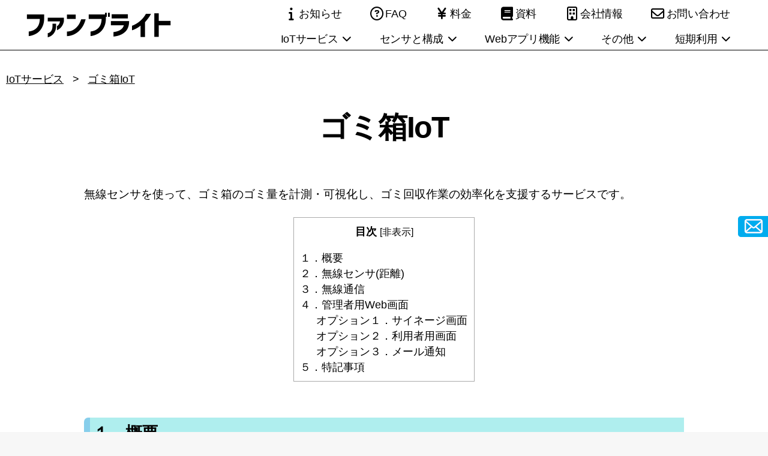

--- FILE ---
content_type: text/html; charset=UTF-8
request_url: https://www.fanbright.jp/iot/trashiot/
body_size: 19143
content:
<!DOCTYPE html>

<html class="no-js" dir="ltr" lang="ja" prefix="og: https://ogp.me/ns#">
<head>
<meta charset="UTF-8">
<meta name="viewport" content="width=device-width, initial-scale=1.0" >
<link rel="profile" href="https://gmpg.org/xfn/11">
<title>ゴミ箱IoT | ファンブライト</title>
	<style>img:is([sizes="auto" i], [sizes^="auto," i]) { contain-intrinsic-size: 3000px 1500px }</style>
	
		<!-- All in One SEO 4.8.3.2 - aioseo.com -->
	<meta name="description" content="距離や重量を計測できる無線センサを使って、ゴミ箱のゴミ量を計測・可視化します。小型の無線センサを既存ゴミ箱に設置して計測します。大型アミューズメント施設、公共交通機関、商業施設、観光地などにおけるゴミ回収作業の効率化を支援します。" />
	<meta name="robots" content="max-image-preview:large" />
	<meta name="google-site-verification" content="01qJCTOFAkJ1mGXousMtgBtNKRDDMQ1yiG7HwkRMAzI" />
	<meta name="keywords" content="ゴミ箱,ゴミ量,無線センサ,距離測定,lora,private,清掃業務,ゴミ回収,駅,空港,サービスエリア,sa,公共交通機関,アミューズメント施設,スマートゴミ箱" />
	<link rel="canonical" href="https://www.fanbright.jp/iot/trashiot/" />
	<meta name="generator" content="All in One SEO (AIOSEO) 4.8.3.2" />
		<meta property="og:locale" content="ja_JP" />
		<meta property="og:site_name" content="ファンブライト | 無線センサのIoTサービス、様々なセンサやAIを活用したクラウドサービスやサイネージ" />
		<meta property="og:type" content="article" />
		<meta property="og:title" content="ゴミ箱IoT | ファンブライト" />
		<meta property="og:description" content="距離や重量を計測できる無線センサを使って、ゴミ箱のゴミ量を計測・可視化します。小型の無線センサを既存ゴミ箱に設置して計測します。大型アミューズメント施設、公共交通機関、商業施設、観光地などにおけるゴミ回収作業の効率化を支援します。" />
		<meta property="og:url" content="https://www.fanbright.jp/iot/trashiot/" />
		<meta property="article:published_time" content="2020-11-23T04:57:50+00:00" />
		<meta property="article:modified_time" content="2024-05-11T11:58:54+00:00" />
		<meta property="article:publisher" content="https://www.facebook.com/fanbright/" />
		<meta name="twitter:card" content="summary" />
		<meta name="twitter:site" content="@fanbright" />
		<meta name="twitter:title" content="ゴミ箱IoT | ファンブライト" />
		<meta name="twitter:description" content="距離や重量を計測できる無線センサを使って、ゴミ箱のゴミ量を計測・可視化します。小型の無線センサを既存ゴミ箱に設置して計測します。大型アミューズメント施設、公共交通機関、商業施設、観光地などにおけるゴミ回収作業の効率化を支援します。" />
		<meta name="twitter:creator" content="@fanbright" />
		<script type="application/ld+json" class="aioseo-schema">
			{"@context":"https:\/\/schema.org","@graph":[{"@type":"BreadcrumbList","@id":"https:\/\/www.fanbright.jp\/iot\/trashiot\/#breadcrumblist","itemListElement":[{"@type":"ListItem","@id":"https:\/\/www.fanbright.jp#listItem","position":1,"name":"\u30db\u30fc\u30e0","item":"https:\/\/www.fanbright.jp","nextItem":{"@type":"ListItem","@id":"https:\/\/www.fanbright.jp\/iot\/#listItem","name":"IoT\u30b5\u30fc\u30d3\u30b9"}},{"@type":"ListItem","@id":"https:\/\/www.fanbright.jp\/iot\/#listItem","position":2,"name":"IoT\u30b5\u30fc\u30d3\u30b9","item":"https:\/\/www.fanbright.jp\/iot\/","nextItem":{"@type":"ListItem","@id":"https:\/\/www.fanbright.jp\/iot\/trashiot\/#listItem","name":"\u30b4\u30df\u7bb1IoT"},"previousItem":{"@type":"ListItem","@id":"https:\/\/www.fanbright.jp#listItem","name":"\u30db\u30fc\u30e0"}},{"@type":"ListItem","@id":"https:\/\/www.fanbright.jp\/iot\/trashiot\/#listItem","position":3,"name":"\u30b4\u30df\u7bb1IoT","previousItem":{"@type":"ListItem","@id":"https:\/\/www.fanbright.jp\/iot\/#listItem","name":"IoT\u30b5\u30fc\u30d3\u30b9"}}]},{"@type":"Organization","@id":"https:\/\/www.fanbright.jp\/#organization","name":"\u682a\u5f0f\u4f1a\u793e\u30d5\u30a1\u30f3\u30d6\u30e9\u30a4\u30c8","description":"\u7121\u7dda\u30bb\u30f3\u30b5\u306eIoT\u30b5\u30fc\u30d3\u30b9\u3001\u69d8\u3005\u306a\u30bb\u30f3\u30b5\u3084AI\u3092\u6d3b\u7528\u3057\u305f\u30af\u30e9\u30a6\u30c9\u30b5\u30fc\u30d3\u30b9\u3084\u30b5\u30a4\u30cd\u30fc\u30b8","url":"https:\/\/www.fanbright.jp\/","telephone":"+81366610170","logo":{"@type":"ImageObject","url":"https:\/\/www.fanbright.jp\/wp-content\/uploads\/2018\/08\/fanbright_logo.png","@id":"https:\/\/www.fanbright.jp\/iot\/trashiot\/#organizationLogo","width":250,"height":60},"image":{"@id":"https:\/\/www.fanbright.jp\/iot\/trashiot\/#organizationLogo"},"sameAs":["https:\/\/www.facebook.com\/fanbright\/","https:\/\/twitter.com\/fanbright\/","https:\/\/www.youtube.com\/channel\/UCFR32CUgTgZYaMyXYzjmGSg\/videos"]},{"@type":"WebPage","@id":"https:\/\/www.fanbright.jp\/iot\/trashiot\/#webpage","url":"https:\/\/www.fanbright.jp\/iot\/trashiot\/","name":"\u30b4\u30df\u7bb1IoT | \u30d5\u30a1\u30f3\u30d6\u30e9\u30a4\u30c8","description":"\u8ddd\u96e2\u3084\u91cd\u91cf\u3092\u8a08\u6e2c\u3067\u304d\u308b\u7121\u7dda\u30bb\u30f3\u30b5\u3092\u4f7f\u3063\u3066\u3001\u30b4\u30df\u7bb1\u306e\u30b4\u30df\u91cf\u3092\u8a08\u6e2c\u30fb\u53ef\u8996\u5316\u3057\u307e\u3059\u3002\u5c0f\u578b\u306e\u7121\u7dda\u30bb\u30f3\u30b5\u3092\u65e2\u5b58\u30b4\u30df\u7bb1\u306b\u8a2d\u7f6e\u3057\u3066\u8a08\u6e2c\u3057\u307e\u3059\u3002\u5927\u578b\u30a2\u30df\u30e5\u30fc\u30ba\u30e1\u30f3\u30c8\u65bd\u8a2d\u3001\u516c\u5171\u4ea4\u901a\u6a5f\u95a2\u3001\u5546\u696d\u65bd\u8a2d\u3001\u89b3\u5149\u5730\u306a\u3069\u306b\u304a\u3051\u308b\u30b4\u30df\u56de\u53ce\u4f5c\u696d\u306e\u52b9\u7387\u5316\u3092\u652f\u63f4\u3057\u307e\u3059\u3002","inLanguage":"ja","isPartOf":{"@id":"https:\/\/www.fanbright.jp\/#website"},"breadcrumb":{"@id":"https:\/\/www.fanbright.jp\/iot\/trashiot\/#breadcrumblist"},"datePublished":"2020-11-23T13:57:50+09:00","dateModified":"2024-05-11T20:58:54+09:00"},{"@type":"WebSite","@id":"https:\/\/www.fanbright.jp\/#website","url":"https:\/\/www.fanbright.jp\/","name":"\u30d5\u30a1\u30f3\u30d6\u30e9\u30a4\u30c8","description":"\u7121\u7dda\u30bb\u30f3\u30b5\u306eIoT\u30b5\u30fc\u30d3\u30b9\u3001\u69d8\u3005\u306a\u30bb\u30f3\u30b5\u3084AI\u3092\u6d3b\u7528\u3057\u305f\u30af\u30e9\u30a6\u30c9\u30b5\u30fc\u30d3\u30b9\u3084\u30b5\u30a4\u30cd\u30fc\u30b8","inLanguage":"ja","publisher":{"@id":"https:\/\/www.fanbright.jp\/#organization"}}]}
		</script>
		<!-- All in One SEO -->

<link rel="alternate" type="application/rss+xml" title="ファンブライト &raquo; フィード" href="https://www.fanbright.jp/feed/" />
<link rel="alternate" type="application/rss+xml" title="ファンブライト &raquo; コメントフィード" href="https://www.fanbright.jp/comments/feed/" />
<script id="wpp-js" src="https://www.fanbright.jp/wp-content/plugins/wordpress-popular-posts/assets/js/wpp.min.js?ver=7.3.1" data-sampling="0" data-sampling-rate="100" data-api-url="https://www.fanbright.jp/wp-json/wordpress-popular-posts" data-post-id="7730" data-token="a93ce95683" data-lang="0" data-debug="0"></script>
		<!-- This site uses the Google Analytics by MonsterInsights plugin v9.11.1 - Using Analytics tracking - https://www.monsterinsights.com/ -->
							<script src="//www.googletagmanager.com/gtag/js?id=G-DG3QZV33NS"  data-cfasync="false" data-wpfc-render="false" async></script>
			<script data-cfasync="false" data-wpfc-render="false">
				var mi_version = '9.11.1';
				var mi_track_user = true;
				var mi_no_track_reason = '';
								var MonsterInsightsDefaultLocations = {"page_location":"https:\/\/www.fanbright.jp\/iot\/trashiot\/"};
								if ( typeof MonsterInsightsPrivacyGuardFilter === 'function' ) {
					var MonsterInsightsLocations = (typeof MonsterInsightsExcludeQuery === 'object') ? MonsterInsightsPrivacyGuardFilter( MonsterInsightsExcludeQuery ) : MonsterInsightsPrivacyGuardFilter( MonsterInsightsDefaultLocations );
				} else {
					var MonsterInsightsLocations = (typeof MonsterInsightsExcludeQuery === 'object') ? MonsterInsightsExcludeQuery : MonsterInsightsDefaultLocations;
				}

								var disableStrs = [
										'ga-disable-G-DG3QZV33NS',
									];

				/* Function to detect opted out users */
				function __gtagTrackerIsOptedOut() {
					for (var index = 0; index < disableStrs.length; index++) {
						if (document.cookie.indexOf(disableStrs[index] + '=true') > -1) {
							return true;
						}
					}

					return false;
				}

				/* Disable tracking if the opt-out cookie exists. */
				if (__gtagTrackerIsOptedOut()) {
					for (var index = 0; index < disableStrs.length; index++) {
						window[disableStrs[index]] = true;
					}
				}

				/* Opt-out function */
				function __gtagTrackerOptout() {
					for (var index = 0; index < disableStrs.length; index++) {
						document.cookie = disableStrs[index] + '=true; expires=Thu, 31 Dec 2099 23:59:59 UTC; path=/';
						window[disableStrs[index]] = true;
					}
				}

				if ('undefined' === typeof gaOptout) {
					function gaOptout() {
						__gtagTrackerOptout();
					}
				}
								window.dataLayer = window.dataLayer || [];

				window.MonsterInsightsDualTracker = {
					helpers: {},
					trackers: {},
				};
				if (mi_track_user) {
					function __gtagDataLayer() {
						dataLayer.push(arguments);
					}

					function __gtagTracker(type, name, parameters) {
						if (!parameters) {
							parameters = {};
						}

						if (parameters.send_to) {
							__gtagDataLayer.apply(null, arguments);
							return;
						}

						if (type === 'event') {
														parameters.send_to = monsterinsights_frontend.v4_id;
							var hookName = name;
							if (typeof parameters['event_category'] !== 'undefined') {
								hookName = parameters['event_category'] + ':' + name;
							}

							if (typeof MonsterInsightsDualTracker.trackers[hookName] !== 'undefined') {
								MonsterInsightsDualTracker.trackers[hookName](parameters);
							} else {
								__gtagDataLayer('event', name, parameters);
							}
							
						} else {
							__gtagDataLayer.apply(null, arguments);
						}
					}

					__gtagTracker('js', new Date());
					__gtagTracker('set', {
						'developer_id.dZGIzZG': true,
											});
					if ( MonsterInsightsLocations.page_location ) {
						__gtagTracker('set', MonsterInsightsLocations);
					}
										__gtagTracker('config', 'G-DG3QZV33NS', {"forceSSL":"true"} );
										window.gtag = __gtagTracker;										(function () {
						/* https://developers.google.com/analytics/devguides/collection/analyticsjs/ */
						/* ga and __gaTracker compatibility shim. */
						var noopfn = function () {
							return null;
						};
						var newtracker = function () {
							return new Tracker();
						};
						var Tracker = function () {
							return null;
						};
						var p = Tracker.prototype;
						p.get = noopfn;
						p.set = noopfn;
						p.send = function () {
							var args = Array.prototype.slice.call(arguments);
							args.unshift('send');
							__gaTracker.apply(null, args);
						};
						var __gaTracker = function () {
							var len = arguments.length;
							if (len === 0) {
								return;
							}
							var f = arguments[len - 1];
							if (typeof f !== 'object' || f === null || typeof f.hitCallback !== 'function') {
								if ('send' === arguments[0]) {
									var hitConverted, hitObject = false, action;
									if ('event' === arguments[1]) {
										if ('undefined' !== typeof arguments[3]) {
											hitObject = {
												'eventAction': arguments[3],
												'eventCategory': arguments[2],
												'eventLabel': arguments[4],
												'value': arguments[5] ? arguments[5] : 1,
											}
										}
									}
									if ('pageview' === arguments[1]) {
										if ('undefined' !== typeof arguments[2]) {
											hitObject = {
												'eventAction': 'page_view',
												'page_path': arguments[2],
											}
										}
									}
									if (typeof arguments[2] === 'object') {
										hitObject = arguments[2];
									}
									if (typeof arguments[5] === 'object') {
										Object.assign(hitObject, arguments[5]);
									}
									if ('undefined' !== typeof arguments[1].hitType) {
										hitObject = arguments[1];
										if ('pageview' === hitObject.hitType) {
											hitObject.eventAction = 'page_view';
										}
									}
									if (hitObject) {
										action = 'timing' === arguments[1].hitType ? 'timing_complete' : hitObject.eventAction;
										hitConverted = mapArgs(hitObject);
										__gtagTracker('event', action, hitConverted);
									}
								}
								return;
							}

							function mapArgs(args) {
								var arg, hit = {};
								var gaMap = {
									'eventCategory': 'event_category',
									'eventAction': 'event_action',
									'eventLabel': 'event_label',
									'eventValue': 'event_value',
									'nonInteraction': 'non_interaction',
									'timingCategory': 'event_category',
									'timingVar': 'name',
									'timingValue': 'value',
									'timingLabel': 'event_label',
									'page': 'page_path',
									'location': 'page_location',
									'title': 'page_title',
									'referrer' : 'page_referrer',
								};
								for (arg in args) {
																		if (!(!args.hasOwnProperty(arg) || !gaMap.hasOwnProperty(arg))) {
										hit[gaMap[arg]] = args[arg];
									} else {
										hit[arg] = args[arg];
									}
								}
								return hit;
							}

							try {
								f.hitCallback();
							} catch (ex) {
							}
						};
						__gaTracker.create = newtracker;
						__gaTracker.getByName = newtracker;
						__gaTracker.getAll = function () {
							return [];
						};
						__gaTracker.remove = noopfn;
						__gaTracker.loaded = true;
						window['__gaTracker'] = __gaTracker;
					})();
									} else {
										console.log("");
					(function () {
						function __gtagTracker() {
							return null;
						}

						window['__gtagTracker'] = __gtagTracker;
						window['gtag'] = __gtagTracker;
					})();
									}
			</script>
							<!-- / Google Analytics by MonsterInsights -->
		<link rel='stylesheet' id='wp-block-library-css' href='https://www.fanbright.jp/wp-includes/css/dist/block-library/style.min.css?ver=6.8.3' media='all' />
<style id='classic-theme-styles-inline-css'>
/*! This file is auto-generated */
.wp-block-button__link{color:#fff;background-color:#32373c;border-radius:9999px;box-shadow:none;text-decoration:none;padding:calc(.667em + 2px) calc(1.333em + 2px);font-size:1.125em}.wp-block-file__button{background:#32373c;color:#fff;text-decoration:none}
</style>
<style id='global-styles-inline-css'>
:root{--wp--preset--aspect-ratio--square: 1;--wp--preset--aspect-ratio--4-3: 4/3;--wp--preset--aspect-ratio--3-4: 3/4;--wp--preset--aspect-ratio--3-2: 3/2;--wp--preset--aspect-ratio--2-3: 2/3;--wp--preset--aspect-ratio--16-9: 16/9;--wp--preset--aspect-ratio--9-16: 9/16;--wp--preset--color--black: #000000;--wp--preset--color--cyan-bluish-gray: #abb8c3;--wp--preset--color--white: #ffffff;--wp--preset--color--pale-pink: #f78da7;--wp--preset--color--vivid-red: #cf2e2e;--wp--preset--color--luminous-vivid-orange: #ff6900;--wp--preset--color--luminous-vivid-amber: #fcb900;--wp--preset--color--light-green-cyan: #7bdcb5;--wp--preset--color--vivid-green-cyan: #00d084;--wp--preset--color--pale-cyan-blue: #8ed1fc;--wp--preset--color--vivid-cyan-blue: #0693e3;--wp--preset--color--vivid-purple: #9b51e0;--wp--preset--color--accent: #cd2653;--wp--preset--color--primary: #000000;--wp--preset--color--secondary: #6d6d6d;--wp--preset--color--subtle-background: #dcd7ca;--wp--preset--color--background: #f7f7f7;--wp--preset--gradient--vivid-cyan-blue-to-vivid-purple: linear-gradient(135deg,rgba(6,147,227,1) 0%,rgb(155,81,224) 100%);--wp--preset--gradient--light-green-cyan-to-vivid-green-cyan: linear-gradient(135deg,rgb(122,220,180) 0%,rgb(0,208,130) 100%);--wp--preset--gradient--luminous-vivid-amber-to-luminous-vivid-orange: linear-gradient(135deg,rgba(252,185,0,1) 0%,rgba(255,105,0,1) 100%);--wp--preset--gradient--luminous-vivid-orange-to-vivid-red: linear-gradient(135deg,rgba(255,105,0,1) 0%,rgb(207,46,46) 100%);--wp--preset--gradient--very-light-gray-to-cyan-bluish-gray: linear-gradient(135deg,rgb(238,238,238) 0%,rgb(169,184,195) 100%);--wp--preset--gradient--cool-to-warm-spectrum: linear-gradient(135deg,rgb(74,234,220) 0%,rgb(151,120,209) 20%,rgb(207,42,186) 40%,rgb(238,44,130) 60%,rgb(251,105,98) 80%,rgb(254,248,76) 100%);--wp--preset--gradient--blush-light-purple: linear-gradient(135deg,rgb(255,206,236) 0%,rgb(152,150,240) 100%);--wp--preset--gradient--blush-bordeaux: linear-gradient(135deg,rgb(254,205,165) 0%,rgb(254,45,45) 50%,rgb(107,0,62) 100%);--wp--preset--gradient--luminous-dusk: linear-gradient(135deg,rgb(255,203,112) 0%,rgb(199,81,192) 50%,rgb(65,88,208) 100%);--wp--preset--gradient--pale-ocean: linear-gradient(135deg,rgb(255,245,203) 0%,rgb(182,227,212) 50%,rgb(51,167,181) 100%);--wp--preset--gradient--electric-grass: linear-gradient(135deg,rgb(202,248,128) 0%,rgb(113,206,126) 100%);--wp--preset--gradient--midnight: linear-gradient(135deg,rgb(2,3,129) 0%,rgb(40,116,252) 100%);--wp--preset--font-size--small: 18px;--wp--preset--font-size--medium: 20px;--wp--preset--font-size--large: 26.25px;--wp--preset--font-size--x-large: 42px;--wp--preset--font-size--normal: 21px;--wp--preset--font-size--larger: 32px;--wp--preset--spacing--20: 0.44rem;--wp--preset--spacing--30: 0.67rem;--wp--preset--spacing--40: 1rem;--wp--preset--spacing--50: 1.5rem;--wp--preset--spacing--60: 2.25rem;--wp--preset--spacing--70: 3.38rem;--wp--preset--spacing--80: 5.06rem;--wp--preset--shadow--natural: 6px 6px 9px rgba(0, 0, 0, 0.2);--wp--preset--shadow--deep: 12px 12px 50px rgba(0, 0, 0, 0.4);--wp--preset--shadow--sharp: 6px 6px 0px rgba(0, 0, 0, 0.2);--wp--preset--shadow--outlined: 6px 6px 0px -3px rgba(255, 255, 255, 1), 6px 6px rgba(0, 0, 0, 1);--wp--preset--shadow--crisp: 6px 6px 0px rgba(0, 0, 0, 1);}:where(.is-layout-flex){gap: 0.5em;}:where(.is-layout-grid){gap: 0.5em;}body .is-layout-flex{display: flex;}.is-layout-flex{flex-wrap: wrap;align-items: center;}.is-layout-flex > :is(*, div){margin: 0;}body .is-layout-grid{display: grid;}.is-layout-grid > :is(*, div){margin: 0;}:where(.wp-block-columns.is-layout-flex){gap: 2em;}:where(.wp-block-columns.is-layout-grid){gap: 2em;}:where(.wp-block-post-template.is-layout-flex){gap: 1.25em;}:where(.wp-block-post-template.is-layout-grid){gap: 1.25em;}.has-black-color{color: var(--wp--preset--color--black) !important;}.has-cyan-bluish-gray-color{color: var(--wp--preset--color--cyan-bluish-gray) !important;}.has-white-color{color: var(--wp--preset--color--white) !important;}.has-pale-pink-color{color: var(--wp--preset--color--pale-pink) !important;}.has-vivid-red-color{color: var(--wp--preset--color--vivid-red) !important;}.has-luminous-vivid-orange-color{color: var(--wp--preset--color--luminous-vivid-orange) !important;}.has-luminous-vivid-amber-color{color: var(--wp--preset--color--luminous-vivid-amber) !important;}.has-light-green-cyan-color{color: var(--wp--preset--color--light-green-cyan) !important;}.has-vivid-green-cyan-color{color: var(--wp--preset--color--vivid-green-cyan) !important;}.has-pale-cyan-blue-color{color: var(--wp--preset--color--pale-cyan-blue) !important;}.has-vivid-cyan-blue-color{color: var(--wp--preset--color--vivid-cyan-blue) !important;}.has-vivid-purple-color{color: var(--wp--preset--color--vivid-purple) !important;}.has-black-background-color{background-color: var(--wp--preset--color--black) !important;}.has-cyan-bluish-gray-background-color{background-color: var(--wp--preset--color--cyan-bluish-gray) !important;}.has-white-background-color{background-color: var(--wp--preset--color--white) !important;}.has-pale-pink-background-color{background-color: var(--wp--preset--color--pale-pink) !important;}.has-vivid-red-background-color{background-color: var(--wp--preset--color--vivid-red) !important;}.has-luminous-vivid-orange-background-color{background-color: var(--wp--preset--color--luminous-vivid-orange) !important;}.has-luminous-vivid-amber-background-color{background-color: var(--wp--preset--color--luminous-vivid-amber) !important;}.has-light-green-cyan-background-color{background-color: var(--wp--preset--color--light-green-cyan) !important;}.has-vivid-green-cyan-background-color{background-color: var(--wp--preset--color--vivid-green-cyan) !important;}.has-pale-cyan-blue-background-color{background-color: var(--wp--preset--color--pale-cyan-blue) !important;}.has-vivid-cyan-blue-background-color{background-color: var(--wp--preset--color--vivid-cyan-blue) !important;}.has-vivid-purple-background-color{background-color: var(--wp--preset--color--vivid-purple) !important;}.has-black-border-color{border-color: var(--wp--preset--color--black) !important;}.has-cyan-bluish-gray-border-color{border-color: var(--wp--preset--color--cyan-bluish-gray) !important;}.has-white-border-color{border-color: var(--wp--preset--color--white) !important;}.has-pale-pink-border-color{border-color: var(--wp--preset--color--pale-pink) !important;}.has-vivid-red-border-color{border-color: var(--wp--preset--color--vivid-red) !important;}.has-luminous-vivid-orange-border-color{border-color: var(--wp--preset--color--luminous-vivid-orange) !important;}.has-luminous-vivid-amber-border-color{border-color: var(--wp--preset--color--luminous-vivid-amber) !important;}.has-light-green-cyan-border-color{border-color: var(--wp--preset--color--light-green-cyan) !important;}.has-vivid-green-cyan-border-color{border-color: var(--wp--preset--color--vivid-green-cyan) !important;}.has-pale-cyan-blue-border-color{border-color: var(--wp--preset--color--pale-cyan-blue) !important;}.has-vivid-cyan-blue-border-color{border-color: var(--wp--preset--color--vivid-cyan-blue) !important;}.has-vivid-purple-border-color{border-color: var(--wp--preset--color--vivid-purple) !important;}.has-vivid-cyan-blue-to-vivid-purple-gradient-background{background: var(--wp--preset--gradient--vivid-cyan-blue-to-vivid-purple) !important;}.has-light-green-cyan-to-vivid-green-cyan-gradient-background{background: var(--wp--preset--gradient--light-green-cyan-to-vivid-green-cyan) !important;}.has-luminous-vivid-amber-to-luminous-vivid-orange-gradient-background{background: var(--wp--preset--gradient--luminous-vivid-amber-to-luminous-vivid-orange) !important;}.has-luminous-vivid-orange-to-vivid-red-gradient-background{background: var(--wp--preset--gradient--luminous-vivid-orange-to-vivid-red) !important;}.has-very-light-gray-to-cyan-bluish-gray-gradient-background{background: var(--wp--preset--gradient--very-light-gray-to-cyan-bluish-gray) !important;}.has-cool-to-warm-spectrum-gradient-background{background: var(--wp--preset--gradient--cool-to-warm-spectrum) !important;}.has-blush-light-purple-gradient-background{background: var(--wp--preset--gradient--blush-light-purple) !important;}.has-blush-bordeaux-gradient-background{background: var(--wp--preset--gradient--blush-bordeaux) !important;}.has-luminous-dusk-gradient-background{background: var(--wp--preset--gradient--luminous-dusk) !important;}.has-pale-ocean-gradient-background{background: var(--wp--preset--gradient--pale-ocean) !important;}.has-electric-grass-gradient-background{background: var(--wp--preset--gradient--electric-grass) !important;}.has-midnight-gradient-background{background: var(--wp--preset--gradient--midnight) !important;}.has-small-font-size{font-size: var(--wp--preset--font-size--small) !important;}.has-medium-font-size{font-size: var(--wp--preset--font-size--medium) !important;}.has-large-font-size{font-size: var(--wp--preset--font-size--large) !important;}.has-x-large-font-size{font-size: var(--wp--preset--font-size--x-large) !important;}
:where(.wp-block-post-template.is-layout-flex){gap: 1.25em;}:where(.wp-block-post-template.is-layout-grid){gap: 1.25em;}
:where(.wp-block-columns.is-layout-flex){gap: 2em;}:where(.wp-block-columns.is-layout-grid){gap: 2em;}
:root :where(.wp-block-pullquote){font-size: 1.5em;line-height: 1.6;}
</style>
<link rel='stylesheet' id='contact-form-7-css' href='https://www.fanbright.jp/wp-content/plugins/contact-form-7/includes/css/styles.css?ver=6.0.6' media='all' />
<link rel='stylesheet' id='toc-screen-css' href='https://www.fanbright.jp/wp-content/plugins/table-of-contents-plus/screen.min.css?ver=2411.1' media='all' />
<link rel='stylesheet' id='wordpress-popular-posts-css-css' href='https://www.fanbright.jp/wp-content/plugins/wordpress-popular-posts/assets/css/wpp.css?ver=7.3.1' media='all' />
<link rel='stylesheet' id='style-css' href='https://www.fanbright.jp/wp-content/themes/twentytwenty/style.css?ver=6.8.3' media='all' />
<link rel='stylesheet' id='twentytwenty-style-css' href='https://www.fanbright.jp/wp-content/themes/child/style.css?ver=1717660130' media='all' />
<style id='twentytwenty-style-inline-css'>
.color-accent,.color-accent-hover:hover,.color-accent-hover:focus,:root .has-accent-color,.has-drop-cap:not(:focus):first-letter,.wp-block-button.is-style-outline,a { color: #cd2653; }blockquote,.border-color-accent,.border-color-accent-hover:hover,.border-color-accent-hover:focus { border-color: #cd2653; }button,.button,.faux-button,.wp-block-button__link,.wp-block-file .wp-block-file__button,input[type="button"],input[type="reset"],input[type="submit"],.bg-accent,.bg-accent-hover:hover,.bg-accent-hover:focus,:root .has-accent-background-color,.comment-reply-link { background-color: #cd2653; }.fill-children-accent,.fill-children-accent * { fill: #cd2653; }body,.entry-title a,:root .has-primary-color { color: #000000; }:root .has-primary-background-color { background-color: #000000; }cite,figcaption,.wp-caption-text,.post-meta,.entry-content .wp-block-archives li,.entry-content .wp-block-categories li,.entry-content .wp-block-latest-posts li,.wp-block-latest-comments__comment-date,.wp-block-latest-posts__post-date,.wp-block-embed figcaption,.wp-block-image figcaption,.wp-block-pullquote cite,.comment-metadata,.comment-respond .comment-notes,.comment-respond .logged-in-as,.pagination .dots,.entry-content hr:not(.has-background),hr.styled-separator,:root .has-secondary-color { color: #6d6d6d; }:root .has-secondary-background-color { background-color: #6d6d6d; }pre,fieldset,input,textarea,table,table *,hr { border-color: #dcd7ca; }caption,code,code,kbd,samp,.wp-block-table.is-style-stripes tbody tr:nth-child(odd),:root .has-subtle-background-background-color { background-color: #dcd7ca; }.wp-block-table.is-style-stripes { border-bottom-color: #dcd7ca; }.wp-block-latest-posts.is-grid li { border-top-color: #dcd7ca; }:root .has-subtle-background-color { color: #dcd7ca; }body:not(.overlay-header) .primary-menu > li > a,body:not(.overlay-header) .primary-menu > li > .icon,.modal-menu a,.footer-menu a, .footer-widgets a:where(:not(.wp-block-button__link)),#site-footer .wp-block-button.is-style-outline,.wp-block-pullquote:before,.singular:not(.overlay-header) .entry-header a,.archive-header a,.header-footer-group .color-accent,.header-footer-group .color-accent-hover:hover { color: #cd2653; }.social-icons a,#site-footer button:not(.toggle),#site-footer .button,#site-footer .faux-button,#site-footer .wp-block-button__link,#site-footer .wp-block-file__button,#site-footer input[type="button"],#site-footer input[type="reset"],#site-footer input[type="submit"] { background-color: #cd2653; }.header-footer-group,body:not(.overlay-header) #site-header .toggle,.menu-modal .toggle { color: #000000; }body:not(.overlay-header) .primary-menu ul { background-color: #000000; }body:not(.overlay-header) .primary-menu > li > ul:after { border-bottom-color: #000000; }body:not(.overlay-header) .primary-menu ul ul:after { border-left-color: #000000; }.site-description,body:not(.overlay-header) .toggle-inner .toggle-text,.widget .post-date,.widget .rss-date,.widget_archive li,.widget_categories li,.widget cite,.widget_pages li,.widget_meta li,.widget_nav_menu li,.powered-by-wordpress,.footer-credits .privacy-policy,.to-the-top,.singular .entry-header .post-meta,.singular:not(.overlay-header) .entry-header .post-meta a { color: #6d6d6d; }.header-footer-group pre,.header-footer-group fieldset,.header-footer-group input,.header-footer-group textarea,.header-footer-group table,.header-footer-group table *,.footer-nav-widgets-wrapper,#site-footer,.menu-modal nav *,.footer-widgets-outer-wrapper,.footer-top { border-color: #dcd7ca; }.header-footer-group table caption,body:not(.overlay-header) .header-inner .toggle-wrapper::before { background-color: #dcd7ca; }
body,input,textarea,button,.button,.faux-button,.faux-button.more-link,.wp-block-button__link,.wp-block-file__button,.has-drop-cap:not(:focus)::first-letter,.entry-content .wp-block-archives,.entry-content .wp-block-categories,.entry-content .wp-block-cover-image,.entry-content .wp-block-cover-image p,.entry-content .wp-block-latest-comments,.entry-content .wp-block-latest-posts,.entry-content .wp-block-pullquote,.entry-content .wp-block-quote.is-large,.entry-content .wp-block-quote.is-style-large,.entry-content .wp-block-archives *,.entry-content .wp-block-categories *,.entry-content .wp-block-latest-posts *,.entry-content .wp-block-latest-comments *,.entry-content,.entry-content h1,.entry-content h2,.entry-content h3,.entry-content h4,.entry-content h5,.entry-content h6,.entry-content p,.entry-content ol,.entry-content ul,.entry-content dl,.entry-content dt,.entry-content cite,.entry-content figcaption,.entry-content table,.entry-content address,.entry-content .wp-caption-text,.entry-content .wp-block-file,.comment-content p,.comment-content ol,.comment-content ul,.comment-content dl,.comment-content dt,.comment-content cite,.comment-content figcaption,.comment-content .wp-caption-text,.widget_text p,.widget_text ol,.widget_text ul,.widget_text dl,.widget_text dt,.widget-content .rssSummary,.widget-content cite,.widget-content figcaption,.widget-content .wp-caption-text { font-family: sans-serif; }
</style>
<link rel='stylesheet' id='twentytwenty-fonts-css' href='https://www.fanbright.jp/wp-content/themes/twentytwenty/assets/css/font-inter.css?ver=0.0.1' media='all' />
<link rel='stylesheet' id='twentytwenty-print-style-css' href='https://www.fanbright.jp/wp-content/themes/twentytwenty/print.css?ver=0.0.1' media='print' />
<script src="https://www.fanbright.jp/wp-content/plugins/google-analytics-for-wordpress/assets/js/frontend-gtag.min.js?ver=9.11.1" id="monsterinsights-frontend-script-js" async data-wp-strategy="async"></script>
<script data-cfasync="false" data-wpfc-render="false" id='monsterinsights-frontend-script-js-extra'>var monsterinsights_frontend = {"js_events_tracking":"true","download_extensions":"doc,pdf,ppt,zip,xls,docx,pptx,xlsx","inbound_paths":"[]","home_url":"https:\/\/www.fanbright.jp","hash_tracking":"false","v4_id":"G-DG3QZV33NS"};</script>
<script src="https://www.fanbright.jp/wp-includes/js/jquery/jquery.min.js?ver=3.7.1" id="jquery-core-js"></script>
<script src="https://www.fanbright.jp/wp-includes/js/jquery/jquery-migrate.min.js?ver=3.4.1" id="jquery-migrate-js"></script>
<script src="https://www.fanbright.jp/wp-content/themes/twentytwenty/assets/js/index.js?ver=0.0.1" id="twentytwenty-js-js" defer data-wp-strategy="defer"></script>
<link rel="https://api.w.org/" href="https://www.fanbright.jp/wp-json/" /><link rel="alternate" title="JSON" type="application/json" href="https://www.fanbright.jp/wp-json/wp/v2/pages/7730" /><link rel="EditURI" type="application/rsd+xml" title="RSD" href="https://www.fanbright.jp/xmlrpc.php?rsd" />
<meta name="generator" content="WordPress 6.8.3" />
<link rel='shortlink' href='https://www.fanbright.jp/?p=7730' />
<link rel="alternate" title="oEmbed (JSON)" type="application/json+oembed" href="https://www.fanbright.jp/wp-json/oembed/1.0/embed?url=https%3A%2F%2Fwww.fanbright.jp%2Fiot%2Ftrashiot%2F" />
<link rel="alternate" title="oEmbed (XML)" type="text/xml+oembed" href="https://www.fanbright.jp/wp-json/oembed/1.0/embed?url=https%3A%2F%2Fwww.fanbright.jp%2Fiot%2Ftrashiot%2F&#038;format=xml" />
            <style id="wpp-loading-animation-styles">@-webkit-keyframes bgslide{from{background-position-x:0}to{background-position-x:-200%}}@keyframes bgslide{from{background-position-x:0}to{background-position-x:-200%}}.wpp-widget-block-placeholder,.wpp-shortcode-placeholder{margin:0 auto;width:60px;height:3px;background:#dd3737;background:linear-gradient(90deg,#dd3737 0%,#571313 10%,#dd3737 100%);background-size:200% auto;border-radius:3px;-webkit-animation:bgslide 1s infinite linear;animation:bgslide 1s infinite linear}</style>
            	<script>document.documentElement.className = document.documentElement.className.replace( 'no-js', 'js' );</script>
	<style id="custom-background-css">
body.custom-background { background-color: #f7f7f7; }
</style>
	
<link rel="pingback" href="https://www.fanbright.jp/xmlrpc.php" />
<link rel="shortcut icon" href="https://www.fanbright.jp/wp-content/themes/child/icons/favicon.ico" />

<link rel="apple-touch-icon" sizes="57x57" href="https://www.fanbright.jp/wp-content/themes/child/icons/apple-icon-57x57.png">
<link rel="apple-touch-icon" sizes="60x60" href="https://www.fanbright.jp/wp-content/themes/child/icons/apple-icon-60x60.png">
<link rel="apple-touch-icon" sizes="72x72" href="https://www.fanbright.jp/wp-content/themes/child/icons/apple-icon-72x72.png">
<link rel="apple-touch-icon" sizes="76x76" href="https://www.fanbright.jp/wp-content/themes/child/icons/apple-icon-76x76.png">
<link rel="apple-touch-icon" sizes="114x114" href="https://www.fanbright.jp/wp-content/themes/child/icons/apple-icon-114x114.png">
<link rel="apple-touch-icon" sizes="120x120" href="https://www.fanbright.jp/wp-content/themes/child/icons/apple-icon-120x120.png">
<link rel="apple-touch-icon" sizes="144x144" href="https://www.fanbright.jp/wp-content/themes/child/icons/apple-icon-144x144.png">
<link rel="apple-touch-icon" sizes="152x152" href="https://www.fanbright.jp/wp-content/themes/child/icons/apple-icon-152x152.png">
<link rel="apple-touch-icon" sizes="180x180" href="https://www.fanbright.jp/wp-content/themes/child/icons/apple-icon-180x180.png">
<link rel="icon" type="image/png" sizes="192x192"  href="https://www.fanbright.jp/wp-content/themes/child/icons/android-icon-192x192.png">
<link rel="icon" type="image/png" sizes="32x32" href="https://www.fanbright.jp/wp-content/themes/child/icons/favicon-32x32.png">
<link rel="icon" type="image/png" sizes="96x96" href="https://www.fanbright.jp/wp-content/themes/child/icons/favicon-96x96.png">
<link rel="icon" type="image/png" sizes="16x16" href="https://www.fanbright.jp/wp-content/themes/child/icons/favicon-16x16.png">
<link rel="manifest" href="https://www.fanbright.jp/wp-content/themes/child/icons/manifest.json">
<meta name="msapplication-TileColor" content="#ffffff">
<meta name="msapplication-TileImage" content="https://www.fanbright.jp/wp-content/themes/child/icons/ms-icon-144x144.png">
<meta name="theme-color" content="#ffffff">
<meta name="msapplication-config" content="https://www.fanbright.jp/wp-content/themes/child/icons/browserconfig.xml" />

<meta name="google-site-verification" content="01qJCTOFAkJ1mGXousMtgBtNKRDDMQ1yiG7HwkRMAzI" />
<meta property="fb:admins" content="1073741825" />
<meta property="og:image" content="/wp-content/uploads/2013/11/fanbright.png" />
<meta name="robots" content="follow">
<link rel="stylesheet" href="https://cdnjs.cloudflare.com/ajax/libs/font-awesome/6.5.2/css/all.min.css" integrity="sha512-SnH5WK+bZxgPHs44uWIX+LLJAJ9/2PkPKZ5QiAj6Ta86w+fsb2TkcmfRyVX3pBnMFcV7oQPJkl9QevSCWr3W6A==" crossorigin="anonymous" referrerpolicy="no-referrer" />

</head>

<body class="wp-singular page-template-default page page-id-7730 page-child parent-pageid-2005 custom-background wp-embed-responsive wp-theme-twentytwenty wp-child-theme-child singular enable-search-modal missing-post-thumbnail has-no-pagination not-showing-comments hide-avatars footer-top-hidden">
	<a class="skip-link screen-reader-text" href="#site-content">コンテンツへスキップ</a>
	<header id="site-header" class="header-footer-group" role="banner">
		<div class="header-inner section-inner">
			<div class="header-titles-wrapper">
				<div class="header-titles">
					<a href="/"><img src="/wp-content/uploads/2018/08/fanbright_logo.png" alt="株式会社ファンブライト"></a>
				</div><!-- .header-titles -->


				<button class="toggle nav-toggle mobile-nav-toggle" data-toggle-target=".menu-modal"  data-toggle-body-class="showing-menu-modal" aria-expanded="false" data-set-focus=".close-nav-toggle">
					<span class="toggle-inner">
						<span class="toggle-icon">
							<svg class="svg-icon" aria-hidden="true" role="img" focusable="false" xmlns="http://www.w3.org/2000/svg" width="26" height="7" viewBox="0 0 26 7"><path fill-rule="evenodd" d="M332.5,45 C330.567003,45 329,43.4329966 329,41.5 C329,39.5670034 330.567003,38 332.5,38 C334.432997,38 336,39.5670034 336,41.5 C336,43.4329966 334.432997,45 332.5,45 Z M342,45 C340.067003,45 338.5,43.4329966 338.5,41.5 C338.5,39.5670034 340.067003,38 342,38 C343.932997,38 345.5,39.5670034 345.5,41.5 C345.5,43.4329966 343.932997,45 342,45 Z M351.5,45 C349.567003,45 348,43.4329966 348,41.5 C348,39.5670034 349.567003,38 351.5,38 C353.432997,38 355,39.5670034 355,41.5 C355,43.4329966 353.432997,45 351.5,45 Z" transform="translate(-329 -38)" /></svg>						</span>
						<span class="toggle-text">メニュー</span>
					</span>
				</button><!-- .nav-toggle -->
			</div><!-- .header-titles-wrapper -->

			<div class="header-navigation-wrapper">
						    <nav class="primary-menu-wrapper header-right" aria-label="Horizontal" role="navigation">
				<div class="header-base-menu-right fbr_base_menu">
				<ul>
				<li><a href="/info/" title="お知らせ"><i class="fa-solid fa-info fa-lg fa-fw"></i>お知らせ</a></li>
				<li><a href="/faq/" title="FAQ"><i class="fa-regular fa-circle-question fa-lg fa-fw"></i>FAQ</a></li>
				<li><a href="/price/" title="料金について"><i class="fa-solid fa-yen-sign fa-lg fa-fw"></i>料金</a></li>
				<li><a href="/material/" title="資料"><i class="fa-solid fa-book fa-lg fa-fw"></i>資料</a></li>
				<li><a href="/about/" title="会社情報"><i class="fa-regular fa-building fa-lg fa-fw"></i>会社情報</a></li>
				<li><a href="/contact/" title="お問い合わせ"><i class="fa-regular fa-envelope fa-lg fa-fw"></i>お問い合わせ</a></li>
				</ul>
				</div>

				<div class="header-menu fbr_global_menu">
				<ul>
				<li class="fbr_menu">
				  <a href="/iot/">IoTサービス <i class="fa-solid fa-chevron-down fa-sm fa-fw"></i></a>
				  <ul class="fbr_child_menu">
				    <div style="width:200px;background-color:#f0f8ff;border-width:1px;border-color:#000;border-radius:10px;padding-top:100px;">
					<p style="text-align:center"><a href="/iot/">IoTサービスの紹介</a></p>
				    </div>

				    <li style="margin-left:40px">
				    <p><strong>トイレIoTサービス</strong></p>
				    <ul>
				    <li style="width:200px">
					<p><a href="/iot/toilet/"><i class="fa-solid fa-angle-right fa-lg fa-fw"></i>トイレIoT 概要</a></p>
					<p><a href="/iot/toilet-analysis/"><i class="fa-solid fa-angle-right fa-lg fa-fw"></i>トイレ利用分析</a></p>
					<p><a href="/iot/toilet-userweb/"><i class="fa-solid fa-angle-right fa-lg fa-fw"></i>トイレ利用者画面</a></p>
					<p><a href="/iot/toilet-sign/"><i class="fa-solid fa-angle-right fa-lg fa-fw"></i>トイレサイネージ</a></p>
					<p><a href="/iot/toilet-led-buzzer/"><i class="fa-solid fa-angle-right fa-lg fa-fw"></i>トイレLEDブザー</a></p>
				    </li>
				    </ul>
				    </li>

				    <li style="margin-left:20px">
				    <p><strong>オフィスや大型施設</strong></p>
				    <ul>
				    <li style="width:210px">
					<p><a href="/iot/areawatch/"><i class="fa-solid fa-angle-right fa-lg fa-fw"></i>会議室IoT</a></p>
					<p style="margin-left:20px"><a href="/iot/areareserveresult/"><i class="fa-solid fa-check fa-sm fa-fw"></i>予約システムと連携</a></p>
					<p><a href="/iot/presence/"><i class="fa-solid fa-angle-right fa-lg fa-fw"></i>在席IoT</a></p>
					<p><a href="/iot/office/"><i class="fa-solid fa-angle-right fa-lg fa-fw"></i>大型施設の利用状況</a></p>
					<p><a href="/iot/door-window/"><i class="fa-solid fa-angle-right fa-lg fa-fw"></i>ドアや窓の開閉</a></p>
				    </li>
				    </ul>
				    </li>

				    <li style="margin-left:20px">
				    <p><strong>長距離の無線センサを利用</strong></p>
				    <ul>
				    <li style="width:180px">
					<p><a href="/iot/trashiot/"><i class="fa-solid fa-angle-right fa-lg fa-fw"></i>ゴミ箱IoT</a></p>
					<p><a href="/iot/shelf/"><i class="fa-solid fa-angle-right fa-lg fa-fw"></i>ロッカー利用IoT</a></p>
					<p><a href="/iot/waterlevel/"><i class="fa-solid fa-angle-right fa-lg fa-fw"></i>水位計測IoT</a></p>
					<p><a href="/iot/container/"><i class="fa-solid fa-angle-right fa-lg fa-fw"></i>コンテナIoT</a></p>
				    </li>
				    </ul>
				    </li>

				    <li style="margin-left:20px">
				    <p><strong>人数カウント</strong></p>
				    <ul>
				    <li style="width:200px">
					<p><a href="/iot/passagecount/"><i class="fa-solid fa-angle-right fa-lg fa-fw"></i>通行人数カウント</a></p>
					<p><a href="/iot/staycount/"><i class="fa-solid fa-angle-right fa-lg fa-fw"></i>滞在人数カウント</a></p>
				    </li>
				    </ul>

				    <p style="margin-top:20px"><strong>小規模施設用</strong></p>
				    <ul>
				    <li style="width:200px">
					<p><a href="/iot/localweb/"><i class="fa-solid fa-angle-right fa-lg fa-fw"></i>センサ連携Web画面</a></p>
				    </li>
				    </ul>

				    </li>
				  </ul>
				</li>

				<li class="fbr_menu">
				  <a href="/iotcomp/">センサと構成 <i class="fa-solid fa-chevron-down fa-sm fa-fw"></i></a>
				  <ul class="fbr_child_menu">
				    <div style="width:200px;background-color:#f0f8ff;border-width:1px;border-color:#000;border-radius:10px;padding-top:80px;">
					<p style="text-align:center"><a href="/iotcomp/">センサや構成の紹介</a></p>
				    </div>

				    <li style="margin-left:30px">
				    <p><strong>無線センサの種類</strong></p>
				    <ul>
				    <li style="width:210px">
					<p><a href="/iotcomp/sensor/"><i class="fa-solid fa-angle-right fa-lg fa-fw"></i>短距離(EnOcean)</a></p>
					<p><a href="/iotcomp/privatelora/"><i class="fa-solid fa-angle-right fa-lg fa-fw"></i>長距離(PrivateLoRa)</a></p>
				    </li>
				    </ul>
				    </li>

				    <li style="margin-left:20px">
				    <p><strong>IoTゲートウェイ機器</strong></p>
				    <ul>
				    <li style="width:180px">
					<p><a href="/iotcomp/iotgw/"><i class="fa-solid fa-angle-right fa-lg fa-fw"></i>IoT G/W機器</a></p>
					<p style="margin-left:20px"><a href="/iotcomp/iotgw-sim/"><i class="fa-solid fa-check fa-sm fa-fw"></i>SIM搭載版</a></p>
					<p style="margin-left:20px"><a href="/iotcomp/iotgw-wifi/"><i class="fa-solid fa-check fa-sm fa-fw"></i>Wi-Fi版</a></p>
					<p style="margin-left:20px"><a href="/iotcomp/iotgw-lan/"><i class="fa-solid fa-check fa-sm fa-fw"></i>LAN版</a></p>
				    </li>
				    </ul>
				    </li>

				    <li style="margin-left:20px">
				    <p><strong>受信補完機能</strong></p>
				    <ul>
				    <li style="width:220px">
					<p><a href="/iot/receive/"><i class="fa-solid fa-angle-right fa-lg fa-fw"></i>受信補完機能</a></p>
					<p style="margin-left:20px"><a href="/iotcomp/enocean-repeater/"><i class="fa-solid fa-check fa-sm fa-fw"></i>EnOceanリピーター</a></p>
					<p style="margin-left:20px"><a href="/iotcomp/enocean-poe/"><i class="fa-solid fa-check fa-sm fa-fw"></i>EnOcean PoE受信機</a></p>
					<p style="margin-left:20px"><a href="/iotcomp/enocean-bridge/"><i class="fa-solid fa-check fa-sm fa-fw"></i>EnOceanブリッジ</a></p>
				    </li>
				    </ul>
				    </li>

				    <li style="margin-left:20px">
				    <p><strong>サイネージ機能</strong></p>
				    <ul>
				    <li style="width:200px">
					<p><a href="/iotcomp/signage/"><i class="fa-solid fa-angle-right fa-lg fa-fw"></i>センサーサイネージ</a></p>
					<p style="margin-left:20px"><a href="/iot/toilet-sign-fixed/"><i class="fa-solid fa-check fa-sm fa-fw"></i>定型版</a></p>
					<p style="margin-left:20px"><a href="/iotcomp/signage-hdmi-os/"><i class="fa-solid fa-check fa-sm fa-fw"></i>標準版</a></p>
					<p style="margin-left:20px"><a href="/iotcomp/signage-hdmi-micro/"><i class="fa-solid fa-check fa-sm fa-fw"></i>特殊版</a></p>
				    </li>
				    </ul>
				    </li>
				  </ul>
				</li>

				<li class="fbr_menu">
				  <a href="/webapp/">Webアプリ機能 <i class="fa-solid fa-chevron-down fa-sm fa-fw"></i></a>
				  <ul class="fbr_child_menu">
				    <div style="width:200px;background-color:#f0f8ff;border-width:1px;border-color:#000;border-radius:10px;padding-top:60px;">
					<p style="text-align:center"><a href="/webapp/">Webアプリ機能の紹介</a></p>
				    </div>

				    <li style="margin-left:40px">
				    <p><strong>管理者用Webアプリ機能</strong></p>
				    <ul>
				    <li style="width:220px">
					<p><a href="/webapp/basic/"><i class="fa-solid fa-angle-right fa-lg fa-fw"></i>基本機能</a></p>
					<p><a href="/webapp/addon-free/"><i class="fa-solid fa-angle-right fa-lg fa-fw"></i>無料アドオン機能</a></p>
					<p><a href="/webapp/addon-charge/"><i class="fa-solid fa-angle-right fa-lg fa-fw"></i>有料アドオン機能</a></p>
				    </li>
				    </ul>
				    </li>

				    <li style="margin-left:20px">
				    <p><strong>利用者用Webアプリ機能</strong></p>
				    <ul>
				    <li style="width:260px">
					<p><a href="/webapp/userweb/"><i class="fa-solid fa-angle-right fa-lg fa-fw"></i>利用者用Web画面</a></p>
					<p><a href="/iot/localweb/"><i class="fa-solid fa-angle-right fa-lg fa-fw"></i>小規模用ローカルWeb画面</a></p>
				    </li>
				    </ul>
				    </li>

				    <li style="margin-left:20px">
				    <p><strong>データ取得</strong></p>
				    <ul>
				    <li style="width:200px">
					<p><a href="/webapp/api/"><i class="fa-solid fa-angle-right fa-lg fa-fw"></i>API機能</a></p>
					<p><a href="/webapp/webhook/"><i class="fa-solid fa-angle-right fa-lg fa-fw"></i>Webhook機能</a></p>
				    </li>
				    </ul>
				    </li>
				  </ul>
				</li>

				<li class="fbr_menu">
				  <a href="#">その他 <i class="fa-solid fa-chevron-down fa-sm fa-fw"></i></a>
				  <ul class="fbr_child_menu">
				    <div style="width:220px;background-color:#f0f8ff;border-width:1px;border-color:#000;border-radius:10px;padding-top:80px;">
					<p style="text-align:center">デバイス、終了サービス</p>
				    </div>

				    <li style="margin-left:40px">
				    <p><strong>デバイス</strong></p>
				    <ul>
				    <li style="width:230px">
					<p><a href="/iotcomp/solar/"><i class="fa-solid fa-angle-right fa-lg fa-fw"></i>太陽光発電デバイス</a></p>
					<p style="margin-left:20px"><a href="/iotcomp/solar-privatelora/"><i class="fa-solid fa-check fa-sm fa-fw"></i>PrivateLoRaセンサ用</a></p>
					<p style="margin-left:20px"><a href="/iotcomp/solar-simsensor/"><i class="fa-solid fa-check fa-sm fa-fw"></i>SIM搭載センサ用</a></p>
					<p style="margin-left:20px"><a href="/iotcomp/off-the-grid/"><i class="fa-solid fa-check fa-sm fa-fw"></i>オフグリッドG/W用</a></p>
				    </li>
				    </ul>

				    <li style="margin-left:20px">
				    <p><strong>開発デバイス</strong></p>
				    <ul>
				    <li style="width:250px">
					<p><a href="/iotcomp/buzzer/"><i class="fa-solid fa-angle-right fa-lg fa-fw"></i>長居時ブザー(電池,軽量)</a></p>
					<p><a href="/iotcomp/solar-led/"><i class="fa-solid fa-angle-right fa-lg fa-fw"></i>小型LED点灯(太陽光稼働)</a></p>
					<p><a href="/iotcomp/solar-powerled/"><i class="fa-solid fa-angle-right fa-lg fa-fw"></i>強力LED点灯(太陽光稼働)</a></p>
				    </li>
				    </ul>
				    </li>

				    <li style="margin-left:20px">
				    <p><strong>その他の一覧</strong></p>
				    <ul>
				    <li style="width:200px">
					<p><a href="/iot/service-custom/"><i class="fa-solid fa-angle-right fa-lg fa-fw"></i>カスタムサービス</a></p>
					<p><a href="/iot/service-hold/"><i class="fa-solid fa-angle-right fa-lg fa-fw"></i>保留中サービス</a></p>
					<p><a href="/iot/service-end/"><i class="fa-solid fa-angle-right fa-lg fa-fw"></i>終了サービス</a></p>
				    </li>
				    </ul>
				    </li>
				  </ul>
				</li>

				<li class="fbr_menu">
				  <a href="/spot/">短期利用 <i class="fa-solid fa-chevron-down fa-sm fa-fw"></i></a>
				  <ul class="fbr_child_menu">
				    <div style="width:400px;background-color:#f0f8ff;border-width:1px;border-color:#000;border-radius:10px;padding-top:20px;">
					<p style="text-align:center">短期利用・PoC、個数と機能は限定的</p>
				    </div>

				    <li style="margin-left:40px">
				    <p><strong>短期間だけの利用</strong></p>
				    <ul>
				    <li style="width:200px">
					<p><a href="/spot/"><i class="fa-solid fa-angle-right fa-lg fa-fw"></i>短期利用</a></p>
				    </li>
				    </ul>
				    </li>

				    <li style="margin-left:20px">
				    <p><strong>簡易的な実証実験</strong></p>
				    <ul>
				    <li style="width:200px">
					<p><a href="/spot/poc/"><i class="fa-solid fa-angle-right fa-lg fa-fw"></i>簡易PoC</a></p>
				    </li>
				    </ul>
				    </li>
				  </ul>
				</li>
				</ul>
				</div>
			    </nav>
						</div><!-- .header-navigation-wrapper -->
		</div><!-- .header-inner -->
	</header><!-- #site-header -->

	
<div class="menu-modal cover-modal header-footer-group" data-modal-target-string=".menu-modal">

	<div class="menu-modal-inner modal-inner">

		<div class="menu-wrapper section-inner">

			<div class="menu-top">

				<button class="toggle close-nav-toggle fill-children-current-color" data-toggle-target=".menu-modal" data-toggle-body-class="showing-menu-modal" aria-expanded="false" data-set-focus=".menu-modal">
					<span class="toggle-text">メニューを閉じる</span>
					<svg class="svg-icon" aria-hidden="true" role="img" focusable="false" xmlns="http://www.w3.org/2000/svg" width="16" height="16" viewBox="0 0 16 16"><polygon fill="" fill-rule="evenodd" points="6.852 7.649 .399 1.195 1.445 .149 7.899 6.602 14.352 .149 15.399 1.195 8.945 7.649 15.399 14.102 14.352 15.149 7.899 8.695 1.445 15.149 .399 14.102" /></svg>				</button><!-- .nav-toggle -->

				
					<nav class="expanded-menu" aria-label="Expanded" role="navigation">

						<ul class="modal-menu reset-list-style">
							<li id="menu-item-6892" class="menu-item menu-item-type-post_type menu-item-object-page menu-item-6892"><div class="ancestor-wrapper"><a href="https://www.fanbright.jp/about/">会社情報</a></div><!-- .ancestor-wrapper --></li>
<li id="menu-item-6893" class="menu-item menu-item-type-post_type menu-item-object-page menu-item-6893"><div class="ancestor-wrapper"><a href="https://www.fanbright.jp/contact/">お問い合わせ</a></div><!-- .ancestor-wrapper --></li>
						</ul>

					</nav>

					
					<nav class="mobile-menu" aria-label="Mobile" role="navigation">

						<ul class="modal-menu reset-list-style">

						<li id="menu-item-3668" class="menu-item menu-item-type-post_type menu-item-object-page menu-item-has-children menu-item-3668"><div class="ancestor-wrapper"><a href="https://www.fanbright.jp/iot/toilet/">トイレIoT</a><button class="toggle sub-menu-toggle fill-children-current-color" data-toggle-target=".menu-modal .menu-item-3668 > .sub-menu" data-toggle-type="slidetoggle" data-toggle-duration="250" aria-expanded="false"><span class="screen-reader-text">サブメニューを表示</span><svg class="svg-icon" aria-hidden="true" role="img" focusable="false" xmlns="http://www.w3.org/2000/svg" width="20" height="12" viewBox="0 0 20 12"><polygon fill="" fill-rule="evenodd" points="1319.899 365.778 1327.678 358 1329.799 360.121 1319.899 370.021 1310 360.121 1312.121 358" transform="translate(-1310 -358)" /></svg></button></div><!-- .ancestor-wrapper -->
<ul class="sub-menu">
	<li id="menu-item-4941" class="menu-item menu-item-type-post_type menu-item-object-page menu-item-4941"><div class="ancestor-wrapper"><a href="https://www.fanbright.jp/iot/toilet-analysis/">トイレ利用分析</a></div><!-- .ancestor-wrapper --></li>
	<li id="menu-item-4521" class="menu-item menu-item-type-post_type menu-item-object-page menu-item-4521"><div class="ancestor-wrapper"><a href="https://www.fanbright.jp/iot/toilet-userweb/">トイレ利用者用画面</a></div><!-- .ancestor-wrapper --></li>
	<li id="menu-item-4963" class="menu-item menu-item-type-post_type menu-item-object-page menu-item-4963"><div class="ancestor-wrapper"><a href="https://www.fanbright.jp/iot/toilet-sign/">トイレサイネージ</a></div><!-- .ancestor-wrapper --></li>
	<li id="menu-item-11741" class="menu-item menu-item-type-post_type menu-item-object-page menu-item-11741"><div class="ancestor-wrapper"><a href="https://www.fanbright.jp/iot/toilet-led-buzzer/">トイレLEDブザー</a></div><!-- .ancestor-wrapper --></li>
	<li id="menu-item-3667" class="menu-item menu-item-type-post_type menu-item-object-page menu-item-3667"><div class="ancestor-wrapper"><a href="https://www.fanbright.jp/iot/toilet-longclose-prevent/">トイレ長居検知</a></div><!-- .ancestor-wrapper --></li>
	<li id="menu-item-5959" class="menu-item menu-item-type-post_type menu-item-object-page menu-item-5959"><div class="ancestor-wrapper"><a href="https://www.fanbright.jp/iot/toilet-alltype/">様々な個室に対応</a></div><!-- .ancestor-wrapper --></li>
</ul>
</li>
<li id="menu-item-6547" class="menu-item menu-item-type-post_type menu-item-object-page current-page-ancestor current-menu-ancestor current-menu-parent current-page-parent current_page_parent current_page_ancestor menu-item-has-children menu-item-6547"><div class="ancestor-wrapper"><a href="https://www.fanbright.jp/iot/">IoTサービス</a><button class="toggle sub-menu-toggle fill-children-current-color" data-toggle-target=".menu-modal .menu-item-6547 > .sub-menu" data-toggle-type="slidetoggle" data-toggle-duration="250" aria-expanded="false"><span class="screen-reader-text">サブメニューを表示</span><svg class="svg-icon" aria-hidden="true" role="img" focusable="false" xmlns="http://www.w3.org/2000/svg" width="20" height="12" viewBox="0 0 20 12"><polygon fill="" fill-rule="evenodd" points="1319.899 365.778 1327.678 358 1329.799 360.121 1319.899 370.021 1310 360.121 1312.121 358" transform="translate(-1310 -358)" /></svg></button></div><!-- .ancestor-wrapper -->
<ul class="sub-menu">
	<li id="menu-item-3671" class="menu-item menu-item-type-post_type menu-item-object-page menu-item-has-children menu-item-3671"><div class="ancestor-wrapper"><a href="https://www.fanbright.jp/iot/areawatch/">会議室IoT</a><button class="toggle sub-menu-toggle fill-children-current-color" data-toggle-target=".menu-modal .menu-item-3671 > .sub-menu" data-toggle-type="slidetoggle" data-toggle-duration="250" aria-expanded="false"><span class="screen-reader-text">サブメニューを表示</span><svg class="svg-icon" aria-hidden="true" role="img" focusable="false" xmlns="http://www.w3.org/2000/svg" width="20" height="12" viewBox="0 0 20 12"><polygon fill="" fill-rule="evenodd" points="1319.899 365.778 1327.678 358 1329.799 360.121 1319.899 370.021 1310 360.121 1312.121 358" transform="translate(-1310 -358)" /></svg></button></div><!-- .ancestor-wrapper -->
	<ul class="sub-menu">
		<li id="menu-item-9274" class="menu-item menu-item-type-post_type menu-item-object-page menu-item-9274"><div class="ancestor-wrapper"><a href="https://www.fanbright.jp/iot/areareserveresult/">会議室予約システムと連携</a></div><!-- .ancestor-wrapper --></li>
	</ul>
</li>
	<li id="menu-item-5389" class="menu-item menu-item-type-post_type menu-item-object-page menu-item-5389"><div class="ancestor-wrapper"><a href="https://www.fanbright.jp/iot/presence/">在席IoT</a></div><!-- .ancestor-wrapper --></li>
	<li id="menu-item-3672" class="menu-item menu-item-type-post_type menu-item-object-page menu-item-3672"><div class="ancestor-wrapper"><a href="https://www.fanbright.jp/iot/office/">大型施設の利用状況</a></div><!-- .ancestor-wrapper --></li>
	<li id="menu-item-9901" class="menu-item menu-item-type-post_type menu-item-object-page menu-item-9901"><div class="ancestor-wrapper"><a href="https://www.fanbright.jp/iot/door-window/">ドアや窓の開閉</a></div><!-- .ancestor-wrapper --></li>
	<li id="menu-item-7770" class="menu-item menu-item-type-post_type menu-item-object-page current-menu-item page_item page-item-7730 current_page_item menu-item-7770"><div class="ancestor-wrapper"><a href="https://www.fanbright.jp/iot/trashiot/" aria-current="page">ゴミ箱IoT</a></div><!-- .ancestor-wrapper --></li>
	<li id="menu-item-7858" class="menu-item menu-item-type-post_type menu-item-object-page menu-item-7858"><div class="ancestor-wrapper"><a href="https://www.fanbright.jp/iot/shelf/">棚利用IoT</a></div><!-- .ancestor-wrapper --></li>
	<li id="menu-item-8234" class="menu-item menu-item-type-post_type menu-item-object-page menu-item-8234"><div class="ancestor-wrapper"><a href="https://www.fanbright.jp/iot/waterlevel/">水位計測IoT</a></div><!-- .ancestor-wrapper --></li>
	<li id="menu-item-8159" class="menu-item menu-item-type-post_type menu-item-object-page menu-item-8159"><div class="ancestor-wrapper"><a href="https://www.fanbright.jp/iot/container/">コンテナIoT</a></div><!-- .ancestor-wrapper --></li>
</ul>
</li>
<li id="menu-item-9678" class="menu-item menu-item-type-post_type menu-item-object-page menu-item-has-children menu-item-9678"><div class="ancestor-wrapper"><a href="https://www.fanbright.jp/iotcomp/">センサと構成</a><button class="toggle sub-menu-toggle fill-children-current-color" data-toggle-target=".menu-modal .menu-item-9678 > .sub-menu" data-toggle-type="slidetoggle" data-toggle-duration="250" aria-expanded="false"><span class="screen-reader-text">サブメニューを表示</span><svg class="svg-icon" aria-hidden="true" role="img" focusable="false" xmlns="http://www.w3.org/2000/svg" width="20" height="12" viewBox="0 0 20 12"><polygon fill="" fill-rule="evenodd" points="1319.899 365.778 1327.678 358 1329.799 360.121 1319.899 370.021 1310 360.121 1312.121 358" transform="translate(-1310 -358)" /></svg></button></div><!-- .ancestor-wrapper -->
<ul class="sub-menu">
	<li id="menu-item-4312" class="menu-item menu-item-type-post_type menu-item-object-page menu-item-4312"><div class="ancestor-wrapper"><a href="https://www.fanbright.jp/iotcomp/sensor/">無線センサ [短距離]</a></div><!-- .ancestor-wrapper --></li>
	<li id="menu-item-7889" class="menu-item menu-item-type-post_type menu-item-object-page menu-item-7889"><div class="ancestor-wrapper"><a href="https://www.fanbright.jp/iotcomp/privatelora/">無線センサ [長距離]</a></div><!-- .ancestor-wrapper --></li>
	<li id="menu-item-9635" class="menu-item menu-item-type-post_type menu-item-object-page menu-item-has-children menu-item-9635"><div class="ancestor-wrapper"><a href="https://www.fanbright.jp/iotcomp/iotgw/">IoT G/W機器</a><button class="toggle sub-menu-toggle fill-children-current-color" data-toggle-target=".menu-modal .menu-item-9635 > .sub-menu" data-toggle-type="slidetoggle" data-toggle-duration="250" aria-expanded="false"><span class="screen-reader-text">サブメニューを表示</span><svg class="svg-icon" aria-hidden="true" role="img" focusable="false" xmlns="http://www.w3.org/2000/svg" width="20" height="12" viewBox="0 0 20 12"><polygon fill="" fill-rule="evenodd" points="1319.899 365.778 1327.678 358 1329.799 360.121 1319.899 370.021 1310 360.121 1312.121 358" transform="translate(-1310 -358)" /></svg></button></div><!-- .ancestor-wrapper -->
	<ul class="sub-menu">
		<li id="menu-item-9636" class="menu-item menu-item-type-post_type menu-item-object-page menu-item-9636"><div class="ancestor-wrapper"><a href="https://www.fanbright.jp/iotcomp/iotgw-sim/">SIM搭載</a></div><!-- .ancestor-wrapper --></li>
		<li id="menu-item-9530" class="menu-item menu-item-type-post_type menu-item-object-page menu-item-9530"><div class="ancestor-wrapper"><a href="https://www.fanbright.jp/iotcomp/iotgw-wifi/">Wi-Fi版</a></div><!-- .ancestor-wrapper --></li>
		<li id="menu-item-11742" class="menu-item menu-item-type-post_type menu-item-object-page menu-item-11742"><div class="ancestor-wrapper"><a href="https://www.fanbright.jp/iotcomp/iotgw-lan/">LAN版</a></div><!-- .ancestor-wrapper --></li>
	</ul>
</li>
	<li id="menu-item-9651" class="menu-item menu-item-type-post_type menu-item-object-page menu-item-has-children menu-item-9651"><div class="ancestor-wrapper"><a href="https://www.fanbright.jp/iotcomp/receive/">受信補完機能</a><button class="toggle sub-menu-toggle fill-children-current-color" data-toggle-target=".menu-modal .menu-item-9651 > .sub-menu" data-toggle-type="slidetoggle" data-toggle-duration="250" aria-expanded="false"><span class="screen-reader-text">サブメニューを表示</span><svg class="svg-icon" aria-hidden="true" role="img" focusable="false" xmlns="http://www.w3.org/2000/svg" width="20" height="12" viewBox="0 0 20 12"><polygon fill="" fill-rule="evenodd" points="1319.899 365.778 1327.678 358 1329.799 360.121 1319.899 370.021 1310 360.121 1312.121 358" transform="translate(-1310 -358)" /></svg></button></div><!-- .ancestor-wrapper -->
	<ul class="sub-menu">
		<li id="menu-item-8032" class="menu-item menu-item-type-post_type menu-item-object-page menu-item-8032"><div class="ancestor-wrapper"><a href="https://www.fanbright.jp/iotcomp/enocean-repeater/">EnOceanリピーター</a></div><!-- .ancestor-wrapper --></li>
		<li id="menu-item-8809" class="menu-item menu-item-type-post_type menu-item-object-page menu-item-8809"><div class="ancestor-wrapper"><a href="https://www.fanbright.jp/iotcomp/enocean-poe/">EnOcean PoE受信機</a></div><!-- .ancestor-wrapper --></li>
		<li id="menu-item-9007" class="menu-item menu-item-type-post_type menu-item-object-page menu-item-9007"><div class="ancestor-wrapper"><a href="https://www.fanbright.jp/iotcomp/enocean-bridge/">EnOceanブリッジ</a></div><!-- .ancestor-wrapper --></li>
	</ul>
</li>
	<li id="menu-item-4054" class="menu-item menu-item-type-post_type menu-item-object-page menu-item-has-children menu-item-4054"><div class="ancestor-wrapper"><a href="https://www.fanbright.jp/iotcomp/signage/">サイネージ</a><button class="toggle sub-menu-toggle fill-children-current-color" data-toggle-target=".menu-modal .menu-item-4054 > .sub-menu" data-toggle-type="slidetoggle" data-toggle-duration="250" aria-expanded="false"><span class="screen-reader-text">サブメニューを表示</span><svg class="svg-icon" aria-hidden="true" role="img" focusable="false" xmlns="http://www.w3.org/2000/svg" width="20" height="12" viewBox="0 0 20 12"><polygon fill="" fill-rule="evenodd" points="1319.899 365.778 1327.678 358 1329.799 360.121 1319.899 370.021 1310 360.121 1312.121 358" transform="translate(-1310 -358)" /></svg></button></div><!-- .ancestor-wrapper -->
	<ul class="sub-menu">
		<li id="menu-item-11743" class="menu-item menu-item-type-post_type menu-item-object-page menu-item-11743"><div class="ancestor-wrapper"><a href="https://www.fanbright.jp/iot/toilet-sign-fixed/">定型版</a></div><!-- .ancestor-wrapper --></li>
		<li id="menu-item-9821" class="menu-item menu-item-type-post_type menu-item-object-page menu-item-9821"><div class="ancestor-wrapper"><a href="https://www.fanbright.jp/iotcomp/signage-hdmi-os/">標準版</a></div><!-- .ancestor-wrapper --></li>
		<li id="menu-item-9922" class="menu-item menu-item-type-post_type menu-item-object-page menu-item-9922"><div class="ancestor-wrapper"><a href="https://www.fanbright.jp/iotcomp/signage-hdmi-micro/">特殊版</a></div><!-- .ancestor-wrapper --></li>
	</ul>
</li>
</ul>
</li>
<li id="menu-item-9677" class="menu-item menu-item-type-post_type menu-item-object-page menu-item-has-children menu-item-9677"><div class="ancestor-wrapper"><a href="https://www.fanbright.jp/webapp/">Webアプリ機能</a><button class="toggle sub-menu-toggle fill-children-current-color" data-toggle-target=".menu-modal .menu-item-9677 > .sub-menu" data-toggle-type="slidetoggle" data-toggle-duration="250" aria-expanded="false"><span class="screen-reader-text">サブメニューを表示</span><svg class="svg-icon" aria-hidden="true" role="img" focusable="false" xmlns="http://www.w3.org/2000/svg" width="20" height="12" viewBox="0 0 20 12"><polygon fill="" fill-rule="evenodd" points="1319.899 365.778 1327.678 358 1329.799 360.121 1319.899 370.021 1310 360.121 1312.121 358" transform="translate(-1310 -358)" /></svg></button></div><!-- .ancestor-wrapper -->
<ul class="sub-menu">
	<li id="menu-item-9733" class="menu-item menu-item-type-post_type menu-item-object-page menu-item-9733"><div class="ancestor-wrapper"><a href="https://www.fanbright.jp/webapp/basic/">基本機能</a></div><!-- .ancestor-wrapper --></li>
	<li id="menu-item-9749" class="menu-item menu-item-type-post_type menu-item-object-page menu-item-9749"><div class="ancestor-wrapper"><a href="https://www.fanbright.jp/webapp/addon-free/">無料アドオン機能</a></div><!-- .ancestor-wrapper --></li>
	<li id="menu-item-9759" class="menu-item menu-item-type-post_type menu-item-object-page menu-item-9759"><div class="ancestor-wrapper"><a href="https://www.fanbright.jp/webapp/addon-charge/">有料アドオン機能</a></div><!-- .ancestor-wrapper --></li>
	<li id="menu-item-9768" class="menu-item menu-item-type-post_type menu-item-object-page menu-item-9768"><div class="ancestor-wrapper"><a href="https://www.fanbright.jp/webapp/userweb/">利用者用Web画面</a></div><!-- .ancestor-wrapper --></li>
	<li id="menu-item-4783" class="menu-item menu-item-type-post_type menu-item-object-page menu-item-4783"><div class="ancestor-wrapper"><a href="https://www.fanbright.jp/webapp/api/">API機能</a></div><!-- .ancestor-wrapper --></li>
	<li id="menu-item-8785" class="menu-item menu-item-type-post_type menu-item-object-page menu-item-8785"><div class="ancestor-wrapper"><a href="https://www.fanbright.jp/webapp/webhook/">Webhook機能</a></div><!-- .ancestor-wrapper --></li>
</ul>
</li>
<li id="menu-item-5963" class="menu-item menu-item-type-post_type menu-item-object-page menu-item-5963"><div class="ancestor-wrapper"><a href="https://www.fanbright.jp/spot/">短期利用</a></div><!-- .ancestor-wrapper --></li>

						<!-- 固定メニュー -->
						<li class="menu-item menu-item-type-post_type menu-item-object-page current-menu-item page_item current_page_item" style="color:#000"><div class="ancestor-wrapper"><a href="https://www.fanbright.jp/faq/" aria-current="page">FAQ</a></div></li>
						<li class="menu-item menu-item-type-post_type menu-item-object-page current-menu-item page_item current_page_item"><div class="ancestor-wrapper"><a href="https://www.fanbright.jp/price/" aria-current="page">料金について</a></div></li>
						<li class="menu-item menu-item-type-post_type menu-item-object-page current-menu-item page_item current_page_item"><div class="ancestor-wrapper"><a href="https://www.fanbright.jp/about/" aria-current="page">会社情報</a></div></li>
						<li class="menu-item menu-item-type-post_type menu-item-object-page current-menu-item page_item current_page_item"><div class="ancestor-wrapper"><a href="https://www.fanbright.jp/contact/" aria-current="page">お問い合わせ</a></div></li>
						</ul>

					</nav>

					
			</div><!-- .menu-top -->

			<div class="menu-bottom">

				
			</div><!-- .menu-bottom -->

		</div><!-- .menu-wrapper -->

	</div><!-- .menu-modal-inner -->

</div><!-- .menu-modal -->

<main id="site-content" role="main">
	
<article class="post-7730 page type-page status-publish hentry" id="post-7730">
<!-- パンくず -->
<div class="breadcrumbs breadcrumbs-custom" typeof="BreadcrumbList" vocab="https://schema.org/BreadcrumbList">
    <!-- Breadcrumb NavXT 7.4.1 -->
<a title="IoTサービス." href="https://www.fanbright.jp/iot/" class="post post-page">IoTサービス</a> &gt; <a title="ゴミ箱IoT." href="https://www.fanbright.jp/iot/trashiot/" class="post post-page current-item">ゴミ箱IoT</a></div>
<!-- 画面右中央に問い合わせリンクを常に表示 -->
<div class="contact_icon">
  <a href="/contact/">
  <img src="/wp-content/uploads/2020/05/mail-sidebar.png" alt="問い合わせ">
  </a>
</div>

	
<header class="entry-header has-text-align-center header-footer-group">

	<div class="entry-header-inner section-inner medium">

		<h1 class="entry-title">ゴミ箱IoT</h1>
	</div><!-- .entry-header-inner -->

</header><!-- .entry-header -->

	<div class="post-inner thin ">

		<div class="entry-content">

			
<p>無線センサを使って、ゴミ箱のゴミ量を計測・可視化し、ゴミ回収作業の効率化を支援するサービスです。</p>



<div id="toc_container" class="toc_white no_bullets"><p class="toc_title">目次</p><ul class="toc_list"><li><a href="#i">１．概要</a></li><li><a href="#i-2">２．無線センサ(距離)</a></li><li><a href="#i-3">３．無線通信</a></li><li><a href="#Web">４．管理者用Web画面</a><ul><li><a href="#i-4">オプション１．サイネージ画面</a></li><li><a href="#i-5">オプション２．利用者用画面</a></li><li><a href="#i-6">オプション３．メール通知</a></li></ul></li><li><a href="#i-7">５．特記事項</a></li></ul></div>
<h2 class="wp-block-heading"><span id="i">１．概要</span></h2>



<p><strong>距離を計測</strong>する<a href="/iotcomp/privatelora/tof/" title="">ToFセンサ</a>を利用します。下記のようなゴミ箱に設置が可能です。専用のゴミ箱は不要で、既存のゴミ箱を利用できます。</p>


<div class="wp-block-image">
<figure class="aligncenter size-large"><img fetchpriority="high" decoding="async" width="673" height="189" src="https://www.fanbright.jp/wp-content/uploads/2020/11/sample-trash-iot.png" alt="" class="wp-image-7745" srcset="https://www.fanbright.jp/wp-content/uploads/2020/11/sample-trash-iot.png 673w, https://www.fanbright.jp/wp-content/uploads/2020/11/sample-trash-iot-300x84.png 300w" sizes="(max-width: 673px) 100vw, 673px" /></figure></div>


<div style="height:30px" aria-hidden="true" class="wp-block-spacer"></div>



<p>小型の無線センサを既存ゴミ箱の天板裏に両面テープなどで固定します。</p>


<div class="wp-block-image">
<figure class="aligncenter size-large"><img decoding="async" width="673" height="189" src="https://www.fanbright.jp/wp-content/uploads/2020/11/install-sensor-in-trash.png" alt="" class="wp-image-7736" srcset="https://www.fanbright.jp/wp-content/uploads/2020/11/install-sensor-in-trash.png 673w, https://www.fanbright.jp/wp-content/uploads/2020/11/install-sensor-in-trash-300x84.png 300w" sizes="(max-width: 673px) 100vw, 673px" /></figure></div>


<ul class="wp-block-list">
<li>無線センサは後付けが可能です。通常は工事などは不要です。</li>



<li>ゴミ箱の天板の形状が斜めになっている場合は取付架台をご用意します。</li>
</ul>



<p>点在する多くのゴミ箱のゴミ量を、スマホやPCブラウザ、サイネージなどで確認可能になるため、効率的なゴミ回収作業が可能になります。</p>


<div class="wp-block-image">
<figure class="aligncenter size-large"><img decoding="async" width="800" height="252" src="https://www.fanbright.jp/wp-content/uploads/2021/01/trushiot-signage-sample.png" alt="" class="wp-image-7910" srcset="https://www.fanbright.jp/wp-content/uploads/2021/01/trushiot-signage-sample.png 800w, https://www.fanbright.jp/wp-content/uploads/2021/01/trushiot-signage-sample-300x95.png 300w, https://www.fanbright.jp/wp-content/uploads/2021/01/trushiot-signage-sample-768x242.png 768w" sizes="(max-width: 800px) 100vw, 800px" /></figure></div>


<p>データ分析やメール通知も可能です。</p>



<div style="height:20px" aria-hidden="true" class="wp-block-spacer"></div>



<p>観光地、大型アミューズメント施設、駅や空港、サービスエリアなどの公共交通機関などにおけるゴミ回収作業の効率化を支援します。</p>



<h2 class="wp-block-heading"><span id="i-2">２．無線センサ(距離)</span></h2>



<p>距測センサ(ToFセンサ)です。長距離通信が可能な無線センサです。</p>



<div class="wp-block-columns is-layout-flex wp-container-core-columns-is-layout-9d6595d7 wp-block-columns-is-layout-flex">
<div class="wp-block-column is-layout-flow wp-block-column-is-layout-flow"><div class="wp-block-image">
<figure class="aligncenter size-large"><img loading="lazy" decoding="async" width="368" height="235" src="https://www.fanbright.jp/wp-content/uploads/2020/11/distancesensor.png" alt="" class="wp-image-7739" srcset="https://www.fanbright.jp/wp-content/uploads/2020/11/distancesensor.png 368w, https://www.fanbright.jp/wp-content/uploads/2020/11/distancesensor-300x192.png 300w" sizes="auto, (max-width: 368px) 100vw, 368px" /></figure></div></div>



<div class="wp-block-column is-layout-flow wp-block-column-is-layout-flow">
<figure class="wp-block-table fbr_table"><table><thead><tr><th>項目</th><th>内容</th></tr></thead><tbody><tr><td>センサ種別</td><td>ToFセンサ</td></tr><tr><td>計測距離</td><td>約3cm～360cm</td></tr><tr><td>検知間隔</td><td>カスタム可能</td></tr><tr><td>電池寿命</td><td>検知間隔次第で数年持つ想定</td></tr><tr><td>通信仕様</td><td>Private LoRa</td></tr><tr><td>寸法</td><td>70(W)x50(D)x30(H)mm</td></tr><tr><td>重量</td><td>約78g</td></tr></tbody></table></figure>
</div>
</div>



<p>詳細は「<a href="/iotcomp/privatelora/tof/">ToFセンサ</a>」を参照ください。</p>



<h2 class="wp-block-heading"><span id="i-3">３．無線通信</span></h2>



<p>無線通信は、長距離通信が可能なPrivate LoRaを利用します。</p>



<p>無線センサからのデータを受信するIoTゲートウェイ機器(小型端末)を設置します。</p>



<p>以下は距離センサの場合の概要図となります。</p>


<div class="wp-block-image">
<figure class="aligncenter size-large"><img loading="lazy" decoding="async" width="673" height="189" src="https://www.fanbright.jp/wp-content/uploads/2020/11/trash-sensor-outline.png" alt="" class="wp-image-7741" srcset="https://www.fanbright.jp/wp-content/uploads/2020/11/trash-sensor-outline.png 673w, https://www.fanbright.jp/wp-content/uploads/2020/11/trash-sensor-outline-300x84.png 300w" sizes="auto, (max-width: 673px) 100vw, 673px" /></figure></div>


<div style="height:20px" aria-hidden="true" class="wp-block-spacer"></div>



<p>無線センサとIoTゲートウェイ機器の無線到達距離は、市街地エリアでも数百メートル、良い条件で数キロメートル程度をカバーできる想定の無線モジュールを利用しています。</p>



<p>よって、ゴミ箱の数が多い場合も、IoTゲートウェイ機器の設置場所の自由度が高く、少ない台数で対応する事が可能となります。</p>



<p>IoTゲートウェイ機器に搭載したSIMを経由して当社クラウドにデータをアップします。</p>



<h2 class="wp-block-heading"><span id="Web">４．管理者用Web画面</span></h2>



<p>ブラウザでアクセスできる管理者用Web画面では、当社クラウドにアップされたデータを確認できます。以下は距離センサの場合の画面例です。</p>


<div class="wp-block-image">
<figure class="aligncenter size-large"><img loading="lazy" decoding="async" width="479" height="142" src="https://www.fanbright.jp/wp-content/uploads/2020/11/distancesensor-list.png" alt="" class="wp-image-7760" srcset="https://www.fanbright.jp/wp-content/uploads/2020/11/distancesensor-list.png 479w, https://www.fanbright.jp/wp-content/uploads/2020/11/distancesensor-list-300x89.png 300w" sizes="auto, (max-width: 479px) 100vw, 479px" /></figure></div>


<p>無線センサの最新データ一覧や、選択センサの検知データのグラフ表示、CSVダウンロードなどが可能です。</p>


<div class="wp-block-image">
<figure class="aligncenter size-large"><img loading="lazy" decoding="async" width="913" height="211" src="https://www.fanbright.jp/wp-content/uploads/2020/11/distancesensor-graph-sample.png" alt="" class="wp-image-7758" srcset="https://www.fanbright.jp/wp-content/uploads/2020/11/distancesensor-graph-sample.png 913w, https://www.fanbright.jp/wp-content/uploads/2020/11/distancesensor-graph-sample-300x69.png 300w, https://www.fanbright.jp/wp-content/uploads/2020/11/distancesensor-graph-sample-768x177.png 768w" sizes="auto, (max-width: 913px) 100vw, 913px" /></figure></div>


<p>（距離センサのグラフ例では、無線センサをゴミ箱天板に設置するため、ゴミが増える事にゴミまでの距離が短くなります。）</p>



<h3 class="wp-block-heading"><span id="i-4">オプション１．サイネージ画面</span></h3>



<p>最新の「ゴミ箱のゴミ量」をサイネージ画面に表示する事が可能です。</p>



<p>例えば、清掃待機所に10インチ程度のモニターに設置して、ゴミ回収作業の判断にご利用いただく、などの利用が可能です。</p>


<div class="wp-block-image">
<figure class="aligncenter size-large"><img loading="lazy" decoding="async" width="673" height="378" src="https://www.fanbright.jp/wp-content/uploads/2020/11/signage-trash-iot.png" alt="" class="wp-image-7750" srcset="https://www.fanbright.jp/wp-content/uploads/2020/11/signage-trash-iot.png 673w, https://www.fanbright.jp/wp-content/uploads/2020/11/signage-trash-iot-300x168.png 300w" sizes="auto, (max-width: 673px) 100vw, 673px" /></figure></div>


<p>ご要望に沿ったサイネージ画面をご用意します。お好みのモニターを選定可能です。</p>



<h3 class="wp-block-heading"><span id="i-5">オプション２．利用者用画面</span></h3>



<p>清掃員様がスマホを所有しており、清掃業務に活用できる場合、効率的にゴミ回収作業ができるように、スマホ画面やPC画面をご用意できます。</p>


<div class="wp-block-image">
<figure class="aligncenter size-large"><img loading="lazy" decoding="async" width="643" height="340" src="https://www.fanbright.jp/wp-content/uploads/2020/11/distancesensor-user-smartphone.png" alt="" class="wp-image-7762" srcset="https://www.fanbright.jp/wp-content/uploads/2020/11/distancesensor-user-smartphone.png 643w, https://www.fanbright.jp/wp-content/uploads/2020/11/distancesensor-user-smartphone-300x159.png 300w" sizes="auto, (max-width: 643px) 100vw, 643px" /></figure></div>


<p>ご要望に沿った画面をご用意します。</p>



<h3 class="wp-block-heading"><span id="i-6">オプション３．メール通知</span></h3>



<p>無線センサが検知した距離によってメール通知する事が可能です。</p>



<p>詳細なメール通知条件を設定可能です。</p>



<figure class="wp-block-table fbr_table"><table><thead><tr><th>項目</th><th>内容</th></tr></thead><tbody><tr><td>通知条件</td><td>指定距離を上回った場合、もしくは、下回った場合にメール通知</td></tr><tr><td>連続回数</td><td>指定した連続回数分、通知条件に合致した場合にメール通知</td></tr><tr><td>指定距離</td><td>指定距離を指定</td></tr><tr><td>復旧通知の有無</td><td>通知条件から復旧した場合にメール通知する・しないを選択可能</td></tr></tbody></table></figure>



<p>曜日と時間帯に沿ったメール通知先の設定が可能です。</p>



<h2 class="wp-block-heading"><span id="i-7">５．特記事項</span></h2>



<ul class="wp-block-list">
<li>無線センサやIoTゲートウェイ機器だけの販売は行っておりません。</li>



<li>当面は、実際のエンド企業様からのお問い合わせと、当社とエンド企業様が直接話せる場合のみ、対応させていただきます。</li>



<li>料金は「初期導入料金」と「月額」が必要となります。個別見積となります。</li>



<li>月額は機器レンタル料、プログラム利用料などが含まれます。</li>



<li>当社が導入作業を担当させていただきます。</li>



<li>短期の実証実験も可能です（有償、個数制限あり）。</li>



<li>その他、お取引条件などは<a href="/faq/">FAQ</a>を参照ください。</li>
</ul>



<div style="height:40px" aria-hidden="true" class="wp-block-spacer"></div>



<div class="wp-block-columns is-layout-flex wp-container-core-columns-is-layout-9d6595d7 wp-block-columns-is-layout-flex">
<div class="wp-block-column is-layout-flow wp-block-column-is-layout-flow">
<div class="wp-block-image"><figure class="aligncenter size-large"><a href="/iot/trashiot/"><img loading="lazy" decoding="async" width="297" height="149" src="https://www.fanbright.jp/wp-content/uploads/2020/11/trashiot-banner.png" alt="" class="wp-image-7771"/></a></figure></div>
</div>



<div class="wp-block-column is-layout-flow wp-block-column-is-layout-flow">
<div class="wp-block-image"><figure class="aligncenter size-large"><a href="/iot/waterlevel/"><img loading="lazy" decoding="async" width="297" height="149" src="https://www.fanbright.jp/wp-content/uploads/2021/04/waterlevel-iot-minibanner.png" alt="" class="wp-image-8222"/></a></figure></div>
</div>



<div class="wp-block-column is-layout-flow wp-block-column-is-layout-flow">
<div class="wp-block-image"><figure class="aligncenter size-large"><a href="/iot/container/"><img loading="lazy" decoding="async" width="297" height="149" src="https://www.fanbright.jp/wp-content/uploads/2021/03/container-iot-minibanner.png" alt="" class="wp-image-8082"/></a></figure></div>
</div>
</div>



<div class="wp-block-columns is-layout-flex wp-container-core-columns-is-layout-9d6595d7 wp-block-columns-is-layout-flex">
<div class="wp-block-column is-layout-flow wp-block-column-is-layout-flow"><div class="wp-block-image">
<figure class="aligncenter size-large"><a href="/webapp/api/"><img loading="lazy" decoding="async" width="297" height="149" src="https://www.fanbright.jp/wp-content/uploads/2021/08/api-mini-banner.png" alt="" class="wp-image-8817"/></a><figcaption class="wp-element-caption">データを自社サイトから取得したい場合</figcaption></figure></div></div>



<div class="wp-block-column is-layout-flow wp-block-column-is-layout-flow"><div class="wp-block-image">
<figure class="aligncenter size-large"><a href="/webapp/webhook/"><img loading="lazy" decoding="async" width="297" height="149" src="https://www.fanbright.jp/wp-content/uploads/2021/08/webhook-mini-banner.png" alt="" class="wp-image-8818"/></a><figcaption class="wp-element-caption">データを自社サイトで受信したい場合</figcaption></figure></div></div>



<div class="wp-block-column is-layout-flow wp-block-column-is-layout-flow"><div class="wp-block-image">
<figure class="aligncenter size-large"><a href="/iotcomp/signage/"><img loading="lazy" decoding="async" width="297" height="149" src="https://www.fanbright.jp/wp-content/uploads/2021/09/sensor-signage-mini.png" alt="" class="wp-image-9050"/></a><figcaption class="wp-element-caption">データをモニターに表示したい場合</figcaption></figure></div></div>
</div>



<div style="height:50px" aria-hidden="true" class="wp-block-spacer"></div>

		</div><!-- .entry-content -->

	</div><!-- .post-inner -->

	<div class="section-inner">
		
	</div><!-- .section-inner -->

	
</article><!-- .post -->

</main><!-- #site-content -->


<footer id="site-footer" style="border-color:#ffffff">
			<!-- PC -->
		<div class="footer_wrap" style="margin-top:20px;margin-bottom:20px">
						<a href="/contact">
			<img src="/wp-content/uploads/2017/12/contact_bar.png">
			</a>
					</div>
		<div class="footer_wrap">
			<div class="footer_box">
				<!-- SNSアイコン -->
				<div style="display:inline-block;text-align:left;margin-top:10px">
				<div style="margin-bottom:5px">
				<i class="fa-brands fa-square-facebook fa-lg fa-fw"></i><a href="https://www.facebook.com/fanbright/" target="_blank">FaceBookページ</a>
				</div>

				<div style="margin-bottom:5px">
				<i class="fa-brands fa-youtube fa-lg fa-fw"></i><a href="https://www.youtube.com/channel/UCFR32CUgTgZYaMyXYzjmGSg/videos" target="_blank">YouTube</a>
				</div>

				<div style="margin-bottom:5px">
				<form role="search"  method="get" class="search-form" action="https://www.fanbright.jp/">
					<label for="search-form-1">
					<span class="screen-reader-text">検索対象:</span>
					<input type="search" id="search-form-1" class="search-field" placeholder="検索 &hellip;" value="" name="s" />
					</label>
					<input type="submit" class="search-submit" value="検索" />
				</form>
				</div>
				</div>
			</div>
			<div class="footer_box">
				<div style="display:inline-block;text-align:left;margin-top:10px">
				<div style="margin-bottom:5px"><i class="fa-regular fa-circle-right fa-lg fa-fw"></i><a href="/iot/">IoTサービス</a></div>
				<div style="margin-bottom:5px"><i class="fa-regular fa-circle-right fa-lg fa-fw"></i><a href="/iot/toilet/">トイレIoT</a></div>
				<div style="margin-bottom:5px"><i class="fa-regular fa-circle-right fa-lg fa-fw"></i><a href="/iot/areawatch/">会議室IoT</a></div>
				<div style="margin-bottom:5px"><i class="fa-regular fa-circle-right fa-lg fa-fw"></i><a href="/iot/presence/">在席IoT</a></div>
				<div style="margin-bottom:5px"><i class="fa-regular fa-circle-right fa-lg fa-fw"></i><a href="/iot/office/">施設IoT</a></div>
				</div>
			</div>
			<div class="footer_box">
				<div style="display:inline-block;text-align:left;margin-top:10px">
				<div style="margin-bottom:5px"><i class="fa-regular fa-circle-right fa-lg fa-fw"></i><a href="/iotcomp/">センサと構成</a></div>
				<div style="margin-bottom:5px"><i class="fa-regular fa-circle-right fa-lg fa-fw"></i><a href="/webapp/">Webアプリ機能</a></div>
				<div style="margin-bottom:5px"><i class="fa-regular fa-circle-right fa-lg fa-fw"></i><a href="/iotcomp/signage/">センサーサイネージ</a></div>
				<div style="margin-bottom:5px"><i class="fa-regular fa-circle-right fa-lg fa-fw"></i><a href="/spot/">短期利用</a></div>
				<div style="margin-bottom:5px"><i class="fa-regular fa-circle-right fa-lg fa-fw"></i><a href="/case/">導入事例</a></div>
				</div>
			</div>
			<div class="footer_box">
				<div style="display:inline-block;text-align:left;margin-top:10px">
				<div style="margin-bottom:5px"><i class="fa-regular fa-file-lines fa-lg fa-fw"></i><a href="/about/privacy/">個人情報保護方針</a></div>
				<div style="margin-bottom:5px"><i class="fa-regular fa-file-lines fa-lg fa-fw"></i><a href="/about/site-policy/">サイトポリシー</a></div>
				<div style="margin-bottom:5px"><i class="fa-solid fa-file-pdf fa-lg fa-fw"></i><a href="/wp-content/uploads/2020/05/service-terms-20200522.pdf">サービス利用約款</a></div>
				<div style="margin-bottom:5px"><i class="fa-regular fa-circle-question fa-lg fa-fw"></i><a href="/faq/">FAQ</a></div>
				<div style="margin-bottom:5px"><i class="fa-regular fa-building fa-lg fa-fw"></i><a href="/about/">会社情報</a></div>
				</div>
			</div>
		</div> <!-- footer_wrap -->

	
    <div class="section-inner">
	<div class="footer-copyright" role="contentinfo">
	Copyright &copy; 2013 - 2026 FanBright Co. Ltd. All Right Reserved.
	</div>
    </div><!-- .section-inner -->

</footer><!-- #site-footer -->

<script type="speculationrules">
{"prefetch":[{"source":"document","where":{"and":[{"href_matches":"\/*"},{"not":{"href_matches":["\/wp-*.php","\/wp-admin\/*","\/wp-content\/uploads\/*","\/wp-content\/*","\/wp-content\/plugins\/*","\/wp-content\/themes\/child\/*","\/wp-content\/themes\/twentytwenty\/*","\/*\\?(.+)"]}},{"not":{"selector_matches":"a[rel~=\"nofollow\"]"}},{"not":{"selector_matches":".no-prefetch, .no-prefetch a"}}]},"eagerness":"conservative"}]}
</script>
<script type="text/javascript">
document.addEventListener( 'wpcf7mailsent', function( event ) {
    location = 'https://www.fanbright.jp/contact-thankyou/';
}, false );
</script>
<style id='core-block-supports-inline-css'>
.wp-container-core-columns-is-layout-9d6595d7{flex-wrap:nowrap;}
</style>
<script src="https://www.fanbright.jp/wp-includes/js/dist/hooks.min.js?ver=4d63a3d491d11ffd8ac6" id="wp-hooks-js"></script>
<script src="https://www.fanbright.jp/wp-includes/js/dist/i18n.min.js?ver=5e580eb46a90c2b997e6" id="wp-i18n-js"></script>
<script id="wp-i18n-js-after">
wp.i18n.setLocaleData( { 'text direction\u0004ltr': [ 'ltr' ] } );
</script>
<script src="https://www.fanbright.jp/wp-content/plugins/contact-form-7/includes/swv/js/index.js?ver=6.0.6" id="swv-js"></script>
<script id="contact-form-7-js-translations">
( function( domain, translations ) {
	var localeData = translations.locale_data[ domain ] || translations.locale_data.messages;
	localeData[""].domain = domain;
	wp.i18n.setLocaleData( localeData, domain );
} )( "contact-form-7", {"translation-revision-date":"2025-04-11 06:42:50+0000","generator":"GlotPress\/4.0.1","domain":"messages","locale_data":{"messages":{"":{"domain":"messages","plural-forms":"nplurals=1; plural=0;","lang":"ja_JP"},"This contact form is placed in the wrong place.":["\u3053\u306e\u30b3\u30f3\u30bf\u30af\u30c8\u30d5\u30a9\u30fc\u30e0\u306f\u9593\u9055\u3063\u305f\u4f4d\u7f6e\u306b\u7f6e\u304b\u308c\u3066\u3044\u307e\u3059\u3002"],"Error:":["\u30a8\u30e9\u30fc:"]}},"comment":{"reference":"includes\/js\/index.js"}} );
</script>
<script id="contact-form-7-js-before">
var wpcf7 = {
    "api": {
        "root": "https:\/\/www.fanbright.jp\/wp-json\/",
        "namespace": "contact-form-7\/v1"
    }
};
</script>
<script src="https://www.fanbright.jp/wp-content/plugins/contact-form-7/includes/js/index.js?ver=6.0.6" id="contact-form-7-js"></script>
<script id="toc-front-js-extra">
var tocplus = {"visibility_show":"\u8868\u793a","visibility_hide":"\u975e\u8868\u793a","width":"Auto"};
</script>
<script src="https://www.fanbright.jp/wp-content/plugins/table-of-contents-plus/front.min.js?ver=2411.1" id="toc-front-js"></script>
<script src="https://www.google.com/recaptcha/api.js?render=6LcjzIgfAAAAAGEFtm7IV6hIEBSsx_p__88fS_HU&amp;ver=3.0" id="google-recaptcha-js"></script>
<script src="https://www.fanbright.jp/wp-includes/js/dist/vendor/wp-polyfill.min.js?ver=3.15.0" id="wp-polyfill-js"></script>
<script id="wpcf7-recaptcha-js-before">
var wpcf7_recaptcha = {
    "sitekey": "6LcjzIgfAAAAAGEFtm7IV6hIEBSsx_p__88fS_HU",
    "actions": {
        "homepage": "homepage",
        "contactform": "contactform"
    }
};
</script>
<script src="https://www.fanbright.jp/wp-content/plugins/contact-form-7/modules/recaptcha/index.js?ver=6.0.6" id="wpcf7-recaptcha-js"></script>
</body>
</html>


--- FILE ---
content_type: text/html; charset=utf-8
request_url: https://www.google.com/recaptcha/api2/anchor?ar=1&k=6LcjzIgfAAAAAGEFtm7IV6hIEBSsx_p__88fS_HU&co=aHR0cHM6Ly93d3cuZmFuYnJpZ2h0LmpwOjQ0Mw..&hl=en&v=PoyoqOPhxBO7pBk68S4YbpHZ&size=invisible&anchor-ms=20000&execute-ms=30000&cb=emsygiv7fw0k
body_size: 48858
content:
<!DOCTYPE HTML><html dir="ltr" lang="en"><head><meta http-equiv="Content-Type" content="text/html; charset=UTF-8">
<meta http-equiv="X-UA-Compatible" content="IE=edge">
<title>reCAPTCHA</title>
<style type="text/css">
/* cyrillic-ext */
@font-face {
  font-family: 'Roboto';
  font-style: normal;
  font-weight: 400;
  font-stretch: 100%;
  src: url(//fonts.gstatic.com/s/roboto/v48/KFO7CnqEu92Fr1ME7kSn66aGLdTylUAMa3GUBHMdazTgWw.woff2) format('woff2');
  unicode-range: U+0460-052F, U+1C80-1C8A, U+20B4, U+2DE0-2DFF, U+A640-A69F, U+FE2E-FE2F;
}
/* cyrillic */
@font-face {
  font-family: 'Roboto';
  font-style: normal;
  font-weight: 400;
  font-stretch: 100%;
  src: url(//fonts.gstatic.com/s/roboto/v48/KFO7CnqEu92Fr1ME7kSn66aGLdTylUAMa3iUBHMdazTgWw.woff2) format('woff2');
  unicode-range: U+0301, U+0400-045F, U+0490-0491, U+04B0-04B1, U+2116;
}
/* greek-ext */
@font-face {
  font-family: 'Roboto';
  font-style: normal;
  font-weight: 400;
  font-stretch: 100%;
  src: url(//fonts.gstatic.com/s/roboto/v48/KFO7CnqEu92Fr1ME7kSn66aGLdTylUAMa3CUBHMdazTgWw.woff2) format('woff2');
  unicode-range: U+1F00-1FFF;
}
/* greek */
@font-face {
  font-family: 'Roboto';
  font-style: normal;
  font-weight: 400;
  font-stretch: 100%;
  src: url(//fonts.gstatic.com/s/roboto/v48/KFO7CnqEu92Fr1ME7kSn66aGLdTylUAMa3-UBHMdazTgWw.woff2) format('woff2');
  unicode-range: U+0370-0377, U+037A-037F, U+0384-038A, U+038C, U+038E-03A1, U+03A3-03FF;
}
/* math */
@font-face {
  font-family: 'Roboto';
  font-style: normal;
  font-weight: 400;
  font-stretch: 100%;
  src: url(//fonts.gstatic.com/s/roboto/v48/KFO7CnqEu92Fr1ME7kSn66aGLdTylUAMawCUBHMdazTgWw.woff2) format('woff2');
  unicode-range: U+0302-0303, U+0305, U+0307-0308, U+0310, U+0312, U+0315, U+031A, U+0326-0327, U+032C, U+032F-0330, U+0332-0333, U+0338, U+033A, U+0346, U+034D, U+0391-03A1, U+03A3-03A9, U+03B1-03C9, U+03D1, U+03D5-03D6, U+03F0-03F1, U+03F4-03F5, U+2016-2017, U+2034-2038, U+203C, U+2040, U+2043, U+2047, U+2050, U+2057, U+205F, U+2070-2071, U+2074-208E, U+2090-209C, U+20D0-20DC, U+20E1, U+20E5-20EF, U+2100-2112, U+2114-2115, U+2117-2121, U+2123-214F, U+2190, U+2192, U+2194-21AE, U+21B0-21E5, U+21F1-21F2, U+21F4-2211, U+2213-2214, U+2216-22FF, U+2308-230B, U+2310, U+2319, U+231C-2321, U+2336-237A, U+237C, U+2395, U+239B-23B7, U+23D0, U+23DC-23E1, U+2474-2475, U+25AF, U+25B3, U+25B7, U+25BD, U+25C1, U+25CA, U+25CC, U+25FB, U+266D-266F, U+27C0-27FF, U+2900-2AFF, U+2B0E-2B11, U+2B30-2B4C, U+2BFE, U+3030, U+FF5B, U+FF5D, U+1D400-1D7FF, U+1EE00-1EEFF;
}
/* symbols */
@font-face {
  font-family: 'Roboto';
  font-style: normal;
  font-weight: 400;
  font-stretch: 100%;
  src: url(//fonts.gstatic.com/s/roboto/v48/KFO7CnqEu92Fr1ME7kSn66aGLdTylUAMaxKUBHMdazTgWw.woff2) format('woff2');
  unicode-range: U+0001-000C, U+000E-001F, U+007F-009F, U+20DD-20E0, U+20E2-20E4, U+2150-218F, U+2190, U+2192, U+2194-2199, U+21AF, U+21E6-21F0, U+21F3, U+2218-2219, U+2299, U+22C4-22C6, U+2300-243F, U+2440-244A, U+2460-24FF, U+25A0-27BF, U+2800-28FF, U+2921-2922, U+2981, U+29BF, U+29EB, U+2B00-2BFF, U+4DC0-4DFF, U+FFF9-FFFB, U+10140-1018E, U+10190-1019C, U+101A0, U+101D0-101FD, U+102E0-102FB, U+10E60-10E7E, U+1D2C0-1D2D3, U+1D2E0-1D37F, U+1F000-1F0FF, U+1F100-1F1AD, U+1F1E6-1F1FF, U+1F30D-1F30F, U+1F315, U+1F31C, U+1F31E, U+1F320-1F32C, U+1F336, U+1F378, U+1F37D, U+1F382, U+1F393-1F39F, U+1F3A7-1F3A8, U+1F3AC-1F3AF, U+1F3C2, U+1F3C4-1F3C6, U+1F3CA-1F3CE, U+1F3D4-1F3E0, U+1F3ED, U+1F3F1-1F3F3, U+1F3F5-1F3F7, U+1F408, U+1F415, U+1F41F, U+1F426, U+1F43F, U+1F441-1F442, U+1F444, U+1F446-1F449, U+1F44C-1F44E, U+1F453, U+1F46A, U+1F47D, U+1F4A3, U+1F4B0, U+1F4B3, U+1F4B9, U+1F4BB, U+1F4BF, U+1F4C8-1F4CB, U+1F4D6, U+1F4DA, U+1F4DF, U+1F4E3-1F4E6, U+1F4EA-1F4ED, U+1F4F7, U+1F4F9-1F4FB, U+1F4FD-1F4FE, U+1F503, U+1F507-1F50B, U+1F50D, U+1F512-1F513, U+1F53E-1F54A, U+1F54F-1F5FA, U+1F610, U+1F650-1F67F, U+1F687, U+1F68D, U+1F691, U+1F694, U+1F698, U+1F6AD, U+1F6B2, U+1F6B9-1F6BA, U+1F6BC, U+1F6C6-1F6CF, U+1F6D3-1F6D7, U+1F6E0-1F6EA, U+1F6F0-1F6F3, U+1F6F7-1F6FC, U+1F700-1F7FF, U+1F800-1F80B, U+1F810-1F847, U+1F850-1F859, U+1F860-1F887, U+1F890-1F8AD, U+1F8B0-1F8BB, U+1F8C0-1F8C1, U+1F900-1F90B, U+1F93B, U+1F946, U+1F984, U+1F996, U+1F9E9, U+1FA00-1FA6F, U+1FA70-1FA7C, U+1FA80-1FA89, U+1FA8F-1FAC6, U+1FACE-1FADC, U+1FADF-1FAE9, U+1FAF0-1FAF8, U+1FB00-1FBFF;
}
/* vietnamese */
@font-face {
  font-family: 'Roboto';
  font-style: normal;
  font-weight: 400;
  font-stretch: 100%;
  src: url(//fonts.gstatic.com/s/roboto/v48/KFO7CnqEu92Fr1ME7kSn66aGLdTylUAMa3OUBHMdazTgWw.woff2) format('woff2');
  unicode-range: U+0102-0103, U+0110-0111, U+0128-0129, U+0168-0169, U+01A0-01A1, U+01AF-01B0, U+0300-0301, U+0303-0304, U+0308-0309, U+0323, U+0329, U+1EA0-1EF9, U+20AB;
}
/* latin-ext */
@font-face {
  font-family: 'Roboto';
  font-style: normal;
  font-weight: 400;
  font-stretch: 100%;
  src: url(//fonts.gstatic.com/s/roboto/v48/KFO7CnqEu92Fr1ME7kSn66aGLdTylUAMa3KUBHMdazTgWw.woff2) format('woff2');
  unicode-range: U+0100-02BA, U+02BD-02C5, U+02C7-02CC, U+02CE-02D7, U+02DD-02FF, U+0304, U+0308, U+0329, U+1D00-1DBF, U+1E00-1E9F, U+1EF2-1EFF, U+2020, U+20A0-20AB, U+20AD-20C0, U+2113, U+2C60-2C7F, U+A720-A7FF;
}
/* latin */
@font-face {
  font-family: 'Roboto';
  font-style: normal;
  font-weight: 400;
  font-stretch: 100%;
  src: url(//fonts.gstatic.com/s/roboto/v48/KFO7CnqEu92Fr1ME7kSn66aGLdTylUAMa3yUBHMdazQ.woff2) format('woff2');
  unicode-range: U+0000-00FF, U+0131, U+0152-0153, U+02BB-02BC, U+02C6, U+02DA, U+02DC, U+0304, U+0308, U+0329, U+2000-206F, U+20AC, U+2122, U+2191, U+2193, U+2212, U+2215, U+FEFF, U+FFFD;
}
/* cyrillic-ext */
@font-face {
  font-family: 'Roboto';
  font-style: normal;
  font-weight: 500;
  font-stretch: 100%;
  src: url(//fonts.gstatic.com/s/roboto/v48/KFO7CnqEu92Fr1ME7kSn66aGLdTylUAMa3GUBHMdazTgWw.woff2) format('woff2');
  unicode-range: U+0460-052F, U+1C80-1C8A, U+20B4, U+2DE0-2DFF, U+A640-A69F, U+FE2E-FE2F;
}
/* cyrillic */
@font-face {
  font-family: 'Roboto';
  font-style: normal;
  font-weight: 500;
  font-stretch: 100%;
  src: url(//fonts.gstatic.com/s/roboto/v48/KFO7CnqEu92Fr1ME7kSn66aGLdTylUAMa3iUBHMdazTgWw.woff2) format('woff2');
  unicode-range: U+0301, U+0400-045F, U+0490-0491, U+04B0-04B1, U+2116;
}
/* greek-ext */
@font-face {
  font-family: 'Roboto';
  font-style: normal;
  font-weight: 500;
  font-stretch: 100%;
  src: url(//fonts.gstatic.com/s/roboto/v48/KFO7CnqEu92Fr1ME7kSn66aGLdTylUAMa3CUBHMdazTgWw.woff2) format('woff2');
  unicode-range: U+1F00-1FFF;
}
/* greek */
@font-face {
  font-family: 'Roboto';
  font-style: normal;
  font-weight: 500;
  font-stretch: 100%;
  src: url(//fonts.gstatic.com/s/roboto/v48/KFO7CnqEu92Fr1ME7kSn66aGLdTylUAMa3-UBHMdazTgWw.woff2) format('woff2');
  unicode-range: U+0370-0377, U+037A-037F, U+0384-038A, U+038C, U+038E-03A1, U+03A3-03FF;
}
/* math */
@font-face {
  font-family: 'Roboto';
  font-style: normal;
  font-weight: 500;
  font-stretch: 100%;
  src: url(//fonts.gstatic.com/s/roboto/v48/KFO7CnqEu92Fr1ME7kSn66aGLdTylUAMawCUBHMdazTgWw.woff2) format('woff2');
  unicode-range: U+0302-0303, U+0305, U+0307-0308, U+0310, U+0312, U+0315, U+031A, U+0326-0327, U+032C, U+032F-0330, U+0332-0333, U+0338, U+033A, U+0346, U+034D, U+0391-03A1, U+03A3-03A9, U+03B1-03C9, U+03D1, U+03D5-03D6, U+03F0-03F1, U+03F4-03F5, U+2016-2017, U+2034-2038, U+203C, U+2040, U+2043, U+2047, U+2050, U+2057, U+205F, U+2070-2071, U+2074-208E, U+2090-209C, U+20D0-20DC, U+20E1, U+20E5-20EF, U+2100-2112, U+2114-2115, U+2117-2121, U+2123-214F, U+2190, U+2192, U+2194-21AE, U+21B0-21E5, U+21F1-21F2, U+21F4-2211, U+2213-2214, U+2216-22FF, U+2308-230B, U+2310, U+2319, U+231C-2321, U+2336-237A, U+237C, U+2395, U+239B-23B7, U+23D0, U+23DC-23E1, U+2474-2475, U+25AF, U+25B3, U+25B7, U+25BD, U+25C1, U+25CA, U+25CC, U+25FB, U+266D-266F, U+27C0-27FF, U+2900-2AFF, U+2B0E-2B11, U+2B30-2B4C, U+2BFE, U+3030, U+FF5B, U+FF5D, U+1D400-1D7FF, U+1EE00-1EEFF;
}
/* symbols */
@font-face {
  font-family: 'Roboto';
  font-style: normal;
  font-weight: 500;
  font-stretch: 100%;
  src: url(//fonts.gstatic.com/s/roboto/v48/KFO7CnqEu92Fr1ME7kSn66aGLdTylUAMaxKUBHMdazTgWw.woff2) format('woff2');
  unicode-range: U+0001-000C, U+000E-001F, U+007F-009F, U+20DD-20E0, U+20E2-20E4, U+2150-218F, U+2190, U+2192, U+2194-2199, U+21AF, U+21E6-21F0, U+21F3, U+2218-2219, U+2299, U+22C4-22C6, U+2300-243F, U+2440-244A, U+2460-24FF, U+25A0-27BF, U+2800-28FF, U+2921-2922, U+2981, U+29BF, U+29EB, U+2B00-2BFF, U+4DC0-4DFF, U+FFF9-FFFB, U+10140-1018E, U+10190-1019C, U+101A0, U+101D0-101FD, U+102E0-102FB, U+10E60-10E7E, U+1D2C0-1D2D3, U+1D2E0-1D37F, U+1F000-1F0FF, U+1F100-1F1AD, U+1F1E6-1F1FF, U+1F30D-1F30F, U+1F315, U+1F31C, U+1F31E, U+1F320-1F32C, U+1F336, U+1F378, U+1F37D, U+1F382, U+1F393-1F39F, U+1F3A7-1F3A8, U+1F3AC-1F3AF, U+1F3C2, U+1F3C4-1F3C6, U+1F3CA-1F3CE, U+1F3D4-1F3E0, U+1F3ED, U+1F3F1-1F3F3, U+1F3F5-1F3F7, U+1F408, U+1F415, U+1F41F, U+1F426, U+1F43F, U+1F441-1F442, U+1F444, U+1F446-1F449, U+1F44C-1F44E, U+1F453, U+1F46A, U+1F47D, U+1F4A3, U+1F4B0, U+1F4B3, U+1F4B9, U+1F4BB, U+1F4BF, U+1F4C8-1F4CB, U+1F4D6, U+1F4DA, U+1F4DF, U+1F4E3-1F4E6, U+1F4EA-1F4ED, U+1F4F7, U+1F4F9-1F4FB, U+1F4FD-1F4FE, U+1F503, U+1F507-1F50B, U+1F50D, U+1F512-1F513, U+1F53E-1F54A, U+1F54F-1F5FA, U+1F610, U+1F650-1F67F, U+1F687, U+1F68D, U+1F691, U+1F694, U+1F698, U+1F6AD, U+1F6B2, U+1F6B9-1F6BA, U+1F6BC, U+1F6C6-1F6CF, U+1F6D3-1F6D7, U+1F6E0-1F6EA, U+1F6F0-1F6F3, U+1F6F7-1F6FC, U+1F700-1F7FF, U+1F800-1F80B, U+1F810-1F847, U+1F850-1F859, U+1F860-1F887, U+1F890-1F8AD, U+1F8B0-1F8BB, U+1F8C0-1F8C1, U+1F900-1F90B, U+1F93B, U+1F946, U+1F984, U+1F996, U+1F9E9, U+1FA00-1FA6F, U+1FA70-1FA7C, U+1FA80-1FA89, U+1FA8F-1FAC6, U+1FACE-1FADC, U+1FADF-1FAE9, U+1FAF0-1FAF8, U+1FB00-1FBFF;
}
/* vietnamese */
@font-face {
  font-family: 'Roboto';
  font-style: normal;
  font-weight: 500;
  font-stretch: 100%;
  src: url(//fonts.gstatic.com/s/roboto/v48/KFO7CnqEu92Fr1ME7kSn66aGLdTylUAMa3OUBHMdazTgWw.woff2) format('woff2');
  unicode-range: U+0102-0103, U+0110-0111, U+0128-0129, U+0168-0169, U+01A0-01A1, U+01AF-01B0, U+0300-0301, U+0303-0304, U+0308-0309, U+0323, U+0329, U+1EA0-1EF9, U+20AB;
}
/* latin-ext */
@font-face {
  font-family: 'Roboto';
  font-style: normal;
  font-weight: 500;
  font-stretch: 100%;
  src: url(//fonts.gstatic.com/s/roboto/v48/KFO7CnqEu92Fr1ME7kSn66aGLdTylUAMa3KUBHMdazTgWw.woff2) format('woff2');
  unicode-range: U+0100-02BA, U+02BD-02C5, U+02C7-02CC, U+02CE-02D7, U+02DD-02FF, U+0304, U+0308, U+0329, U+1D00-1DBF, U+1E00-1E9F, U+1EF2-1EFF, U+2020, U+20A0-20AB, U+20AD-20C0, U+2113, U+2C60-2C7F, U+A720-A7FF;
}
/* latin */
@font-face {
  font-family: 'Roboto';
  font-style: normal;
  font-weight: 500;
  font-stretch: 100%;
  src: url(//fonts.gstatic.com/s/roboto/v48/KFO7CnqEu92Fr1ME7kSn66aGLdTylUAMa3yUBHMdazQ.woff2) format('woff2');
  unicode-range: U+0000-00FF, U+0131, U+0152-0153, U+02BB-02BC, U+02C6, U+02DA, U+02DC, U+0304, U+0308, U+0329, U+2000-206F, U+20AC, U+2122, U+2191, U+2193, U+2212, U+2215, U+FEFF, U+FFFD;
}
/* cyrillic-ext */
@font-face {
  font-family: 'Roboto';
  font-style: normal;
  font-weight: 900;
  font-stretch: 100%;
  src: url(//fonts.gstatic.com/s/roboto/v48/KFO7CnqEu92Fr1ME7kSn66aGLdTylUAMa3GUBHMdazTgWw.woff2) format('woff2');
  unicode-range: U+0460-052F, U+1C80-1C8A, U+20B4, U+2DE0-2DFF, U+A640-A69F, U+FE2E-FE2F;
}
/* cyrillic */
@font-face {
  font-family: 'Roboto';
  font-style: normal;
  font-weight: 900;
  font-stretch: 100%;
  src: url(//fonts.gstatic.com/s/roboto/v48/KFO7CnqEu92Fr1ME7kSn66aGLdTylUAMa3iUBHMdazTgWw.woff2) format('woff2');
  unicode-range: U+0301, U+0400-045F, U+0490-0491, U+04B0-04B1, U+2116;
}
/* greek-ext */
@font-face {
  font-family: 'Roboto';
  font-style: normal;
  font-weight: 900;
  font-stretch: 100%;
  src: url(//fonts.gstatic.com/s/roboto/v48/KFO7CnqEu92Fr1ME7kSn66aGLdTylUAMa3CUBHMdazTgWw.woff2) format('woff2');
  unicode-range: U+1F00-1FFF;
}
/* greek */
@font-face {
  font-family: 'Roboto';
  font-style: normal;
  font-weight: 900;
  font-stretch: 100%;
  src: url(//fonts.gstatic.com/s/roboto/v48/KFO7CnqEu92Fr1ME7kSn66aGLdTylUAMa3-UBHMdazTgWw.woff2) format('woff2');
  unicode-range: U+0370-0377, U+037A-037F, U+0384-038A, U+038C, U+038E-03A1, U+03A3-03FF;
}
/* math */
@font-face {
  font-family: 'Roboto';
  font-style: normal;
  font-weight: 900;
  font-stretch: 100%;
  src: url(//fonts.gstatic.com/s/roboto/v48/KFO7CnqEu92Fr1ME7kSn66aGLdTylUAMawCUBHMdazTgWw.woff2) format('woff2');
  unicode-range: U+0302-0303, U+0305, U+0307-0308, U+0310, U+0312, U+0315, U+031A, U+0326-0327, U+032C, U+032F-0330, U+0332-0333, U+0338, U+033A, U+0346, U+034D, U+0391-03A1, U+03A3-03A9, U+03B1-03C9, U+03D1, U+03D5-03D6, U+03F0-03F1, U+03F4-03F5, U+2016-2017, U+2034-2038, U+203C, U+2040, U+2043, U+2047, U+2050, U+2057, U+205F, U+2070-2071, U+2074-208E, U+2090-209C, U+20D0-20DC, U+20E1, U+20E5-20EF, U+2100-2112, U+2114-2115, U+2117-2121, U+2123-214F, U+2190, U+2192, U+2194-21AE, U+21B0-21E5, U+21F1-21F2, U+21F4-2211, U+2213-2214, U+2216-22FF, U+2308-230B, U+2310, U+2319, U+231C-2321, U+2336-237A, U+237C, U+2395, U+239B-23B7, U+23D0, U+23DC-23E1, U+2474-2475, U+25AF, U+25B3, U+25B7, U+25BD, U+25C1, U+25CA, U+25CC, U+25FB, U+266D-266F, U+27C0-27FF, U+2900-2AFF, U+2B0E-2B11, U+2B30-2B4C, U+2BFE, U+3030, U+FF5B, U+FF5D, U+1D400-1D7FF, U+1EE00-1EEFF;
}
/* symbols */
@font-face {
  font-family: 'Roboto';
  font-style: normal;
  font-weight: 900;
  font-stretch: 100%;
  src: url(//fonts.gstatic.com/s/roboto/v48/KFO7CnqEu92Fr1ME7kSn66aGLdTylUAMaxKUBHMdazTgWw.woff2) format('woff2');
  unicode-range: U+0001-000C, U+000E-001F, U+007F-009F, U+20DD-20E0, U+20E2-20E4, U+2150-218F, U+2190, U+2192, U+2194-2199, U+21AF, U+21E6-21F0, U+21F3, U+2218-2219, U+2299, U+22C4-22C6, U+2300-243F, U+2440-244A, U+2460-24FF, U+25A0-27BF, U+2800-28FF, U+2921-2922, U+2981, U+29BF, U+29EB, U+2B00-2BFF, U+4DC0-4DFF, U+FFF9-FFFB, U+10140-1018E, U+10190-1019C, U+101A0, U+101D0-101FD, U+102E0-102FB, U+10E60-10E7E, U+1D2C0-1D2D3, U+1D2E0-1D37F, U+1F000-1F0FF, U+1F100-1F1AD, U+1F1E6-1F1FF, U+1F30D-1F30F, U+1F315, U+1F31C, U+1F31E, U+1F320-1F32C, U+1F336, U+1F378, U+1F37D, U+1F382, U+1F393-1F39F, U+1F3A7-1F3A8, U+1F3AC-1F3AF, U+1F3C2, U+1F3C4-1F3C6, U+1F3CA-1F3CE, U+1F3D4-1F3E0, U+1F3ED, U+1F3F1-1F3F3, U+1F3F5-1F3F7, U+1F408, U+1F415, U+1F41F, U+1F426, U+1F43F, U+1F441-1F442, U+1F444, U+1F446-1F449, U+1F44C-1F44E, U+1F453, U+1F46A, U+1F47D, U+1F4A3, U+1F4B0, U+1F4B3, U+1F4B9, U+1F4BB, U+1F4BF, U+1F4C8-1F4CB, U+1F4D6, U+1F4DA, U+1F4DF, U+1F4E3-1F4E6, U+1F4EA-1F4ED, U+1F4F7, U+1F4F9-1F4FB, U+1F4FD-1F4FE, U+1F503, U+1F507-1F50B, U+1F50D, U+1F512-1F513, U+1F53E-1F54A, U+1F54F-1F5FA, U+1F610, U+1F650-1F67F, U+1F687, U+1F68D, U+1F691, U+1F694, U+1F698, U+1F6AD, U+1F6B2, U+1F6B9-1F6BA, U+1F6BC, U+1F6C6-1F6CF, U+1F6D3-1F6D7, U+1F6E0-1F6EA, U+1F6F0-1F6F3, U+1F6F7-1F6FC, U+1F700-1F7FF, U+1F800-1F80B, U+1F810-1F847, U+1F850-1F859, U+1F860-1F887, U+1F890-1F8AD, U+1F8B0-1F8BB, U+1F8C0-1F8C1, U+1F900-1F90B, U+1F93B, U+1F946, U+1F984, U+1F996, U+1F9E9, U+1FA00-1FA6F, U+1FA70-1FA7C, U+1FA80-1FA89, U+1FA8F-1FAC6, U+1FACE-1FADC, U+1FADF-1FAE9, U+1FAF0-1FAF8, U+1FB00-1FBFF;
}
/* vietnamese */
@font-face {
  font-family: 'Roboto';
  font-style: normal;
  font-weight: 900;
  font-stretch: 100%;
  src: url(//fonts.gstatic.com/s/roboto/v48/KFO7CnqEu92Fr1ME7kSn66aGLdTylUAMa3OUBHMdazTgWw.woff2) format('woff2');
  unicode-range: U+0102-0103, U+0110-0111, U+0128-0129, U+0168-0169, U+01A0-01A1, U+01AF-01B0, U+0300-0301, U+0303-0304, U+0308-0309, U+0323, U+0329, U+1EA0-1EF9, U+20AB;
}
/* latin-ext */
@font-face {
  font-family: 'Roboto';
  font-style: normal;
  font-weight: 900;
  font-stretch: 100%;
  src: url(//fonts.gstatic.com/s/roboto/v48/KFO7CnqEu92Fr1ME7kSn66aGLdTylUAMa3KUBHMdazTgWw.woff2) format('woff2');
  unicode-range: U+0100-02BA, U+02BD-02C5, U+02C7-02CC, U+02CE-02D7, U+02DD-02FF, U+0304, U+0308, U+0329, U+1D00-1DBF, U+1E00-1E9F, U+1EF2-1EFF, U+2020, U+20A0-20AB, U+20AD-20C0, U+2113, U+2C60-2C7F, U+A720-A7FF;
}
/* latin */
@font-face {
  font-family: 'Roboto';
  font-style: normal;
  font-weight: 900;
  font-stretch: 100%;
  src: url(//fonts.gstatic.com/s/roboto/v48/KFO7CnqEu92Fr1ME7kSn66aGLdTylUAMa3yUBHMdazQ.woff2) format('woff2');
  unicode-range: U+0000-00FF, U+0131, U+0152-0153, U+02BB-02BC, U+02C6, U+02DA, U+02DC, U+0304, U+0308, U+0329, U+2000-206F, U+20AC, U+2122, U+2191, U+2193, U+2212, U+2215, U+FEFF, U+FFFD;
}

</style>
<link rel="stylesheet" type="text/css" href="https://www.gstatic.com/recaptcha/releases/PoyoqOPhxBO7pBk68S4YbpHZ/styles__ltr.css">
<script nonce="rz8rfLnoogJCI2TxJ_FbLg" type="text/javascript">window['__recaptcha_api'] = 'https://www.google.com/recaptcha/api2/';</script>
<script type="text/javascript" src="https://www.gstatic.com/recaptcha/releases/PoyoqOPhxBO7pBk68S4YbpHZ/recaptcha__en.js" nonce="rz8rfLnoogJCI2TxJ_FbLg">
      
    </script></head>
<body><div id="rc-anchor-alert" class="rc-anchor-alert"></div>
<input type="hidden" id="recaptcha-token" value="[base64]">
<script type="text/javascript" nonce="rz8rfLnoogJCI2TxJ_FbLg">
      recaptcha.anchor.Main.init("[\x22ainput\x22,[\x22bgdata\x22,\x22\x22,\[base64]/[base64]/[base64]/[base64]/[base64]/UltsKytdPUU6KEU8MjA0OD9SW2wrK109RT4+NnwxOTI6KChFJjY0NTEyKT09NTUyOTYmJk0rMTxjLmxlbmd0aCYmKGMuY2hhckNvZGVBdChNKzEpJjY0NTEyKT09NTYzMjA/[base64]/[base64]/[base64]/[base64]/[base64]/[base64]/[base64]\x22,\[base64]\x22,\x22w7bClSMIGSAjw6fCvHobw6sgw5QrwrDCrsOKw6rCnwpPw5QfG8KXIsO2aMKsfsKsQUPCkQJ4dh5cwq/CjsO3d8OnLBfDh8KQbcOmw6JGwrPCs3nCpsONwoHCui7CtMKKwrLDqWTDiGbCssOsw4DDj8K4LMOHGsKNw6htNMKfwpMUw6DCl8KsSMOBwqbDpk1/[base64]/wrI/IEg4wqzDlT/Cg8KGw5kWwqNhGlvCm8OrbcOJbigkM8OSw5jCnmvDtEzCv8K5XcKpw6luw7bCvigTw5McwqTDscORcTMcw41TTMKeH8O1PxBow7LDpsOBSzJ4wpbCoVAmw7t4CMKwwrMswrdAw4EvOMKuw4Qvw7wVWyR4ZMOkwpI/[base64]/[base64]/[base64]/Dh23DmA7DvcOYFsO9Hkgpw7PCr8KSwo4EOlBowpvDjmjCgMKhfcKwwqFjaTDCiRDCn1hDwrhcDCppw49Sw6HCocKFG2HCl3LCm8OtTzXCoHzDhsOPwr1Fwr/DhcOwdGzDjnMbGwjDjsOXwp/Dj8OawqFtVMK1R8ONwqpoLB0eWsKQwr8Mw5Z1IzQEOB8/RsOSw681RgkpelXChMO4IcOtwpTCinXDlsKJcAzCrTzCpVpiWsOxw4ocw7LCjsK2wqJzwr8Bw6QUPk4EAGYjGVHClcKWTsK8enxkNsKnwpUJd8OFwrF8RcKlKRllwphjGsOBwqfCisOUGRcmwp9nw4HCqy3ChcKWw55uYjbCk8K8w6/[base64]/Dn8OowoISwoBqLC8aDydVHsOlw70VRFcAwpEuQcO/[base64]/[base64]/Do8O1fsKFwqXCvwotQMK7woIywqNaeFHDvFjCscK2wq/CosKKwoDDkX1cw6LDvUlKw4oUdF5Ad8KHe8KuOsOBwrjCiMKAwpfCtMKmI20jw7VqKcOhwoTCrF8BRMO/W8OjbcOwwrzCmMOKw5jDlFsYYsKeG8K/Sk8cwofCisOME8KKTcKdQE8zw4DCugopDjUdwp3CsSnDi8Kfw6XDoHbClcOsKRTCscKKKsKRwpfDskhpScKLPcO/U8KbLMOJw5PCsnLDpcKsUnUqwrpFOMOiPlsmLsKFBsOqw6zDisKYw4HCssOzIcKmcSppw7jCvMKBw55ywrrDlkjCtMOJwrDChXfCuzjDhFM0w7/Cn1daw6PCsDbCgDI4wrDDvljCn8O0RXDDnsOJw7ZOKMKSOk1oBMOBwrU+wo/Dj8OrwpvClwE7WcOCw7rDvcKWwppDwrIPSsKVchbCvWDDkcOUwojCpsKnw5VCw6XDrSzDoivChsO9w7xHdTIbLgLDlUPCrCfDssKFwobCjcKXGMOdSsOxwrArPMOIwqtnw7BTwqZswoBnHcOFw4jCpwXCusKqMnAZKMKzwrDDlhVQwpNwQ8KtHMOJcW/Cl2Jrc2jDsC08w4MWQ8OtUMKRw6jCqnjCtQDCp8K9UcKsw7PCnmnCoA/[base64]/DhmEQP3bDrgwbw5QpBxLCp8O9wrXCthR4w5d5w5jDu8KgwoHCtVHDsMOLw6AnwpnCpcOvRMKFKR8sw4gqB8KXJ8KUXAJubMK2wrPCrgjDrHh/[base64]/w5t7wqJXwpDCrjjCpivCnRDCrHF0wrYiZ8Kewp5gKANPMSgGw6tJwp4HwqPCsxpZSsKcVMK6DcO7w5/[base64]/ChcO9dzbCoi/Dr8O1K8K5csOCesKZfsKJw7TCqsO0w7t+VkfCmg7Cp8OJbMKNwr3CvsOKRlkiRcOqw5dGbl9awoN/HSHChcOnGsKnwowaecKLw7wow4vDsMOMw6bDhcO9wobCqMKUZmnCiQMZwoTDohvCk3vCosKwJcO3w558DsKRw5R5VsO4w4l/UlYJw4prwozClsKEw4nCrcOYBDwUU8OjwoTClmDDkcO2FcK6wrzDg8Oxw7DCsRjDiMOmwpprCMO7LGIFGsO0DEbCiUc4cMKgacKFw7Q4J8Khwo/DlwARPwQcw5pyw4rCj8Ofwo/[base64]/[base64]/DtsOyw7vCoMK0KWrDpcOkCEnDlMK3w7vCicKRRGLCkcKGXcKOwpElwofCpcKeTEbCv1FFOcKSwqLCsV/CiUJzNmTDpsO5GE/ChEPDlsOhFghhNGfCoALDicKhfArCqkjDqMOqCMOmw54LwqjDjsOTwpZbw7DDhCd4wojDpjzCq0PDucO6woUmYi3Cq8K4w57CnjPDgsKjFsORwr1KIcOKM3/[base64]/WsKWLMO3w4rDrMKyNnfCuTdPeC3DhgrCk1/CrsKbZMK6WV7CgSVNcsOEw43Do8KDw5oUX1xFwrsjfCrCq0NFwrV5w59QwqjDq3vDrMKVwq3DrljDh1dUworDlcK6dMKzHkTDsMKtw54Xwo/CtnA3W8KkJcKTwrBHwq0HwrgpXMKybT05wo/DiMKWw4bCkkfDkcKSwpgkwosMWX1Zw7wdGzMZIMKfwp7DvzXCu8O2CsKtwoJ+worDohxbwr3ClsKOwoVkCMOVRsOxwqdDw4jCi8KCMcKnMCIQw40BwrnCssOHEsOcwpHCq8KwwqvCvlUfZ8KjwpsaTQE0wpHCkQvCoBzCmcK5SRrCjCXClsO/Ihx4RDMmU8Krw6pdwpt0ATPDuixNw4TClDhgw7TCvx/[base64]/wrwuFzTDvcOLw6kGw7zDjFkFKcKiw6EcHh3DqmRxworCv8OjFcOSVsKHw6wPScOIw53Dj8O6wrhCMsKJw5LDsQJnZMKpw6TClXbCuMK/VFtsRsOEaMKQw7hxIsKjwrI3U1hnw7F9wq0lwpzCgw7DusOELWtiw5E/w4MCwoM6w6BVI8KJFcKgT8O/[base64]/w64aw7DCv8KrTsKBMHscwoHDpkYGIhJJPxZjw4NcSMK0w6rDiRXDi1/CoUE/c8OeJMKMw7/[base64]/DhcKiP8K7wrBjMQfCtCbCijJcw5bDuEXDl8OGwoYUEDxbVxpKDicQFMOGw4ghWUrDpsOFw7PDpsOsw7bDmkfDuMKdw7LDtMOYwq4XeE/[base64]/DmlHDv2AyBw5AZsOXw7zCr2prw6Y9N1INwrxjamfDvw3CicOwN1RKW8KTGMO7w5hhwrHDvcOxJzJnw6PDn2FOwodeBMOXaE8bTgp5V8Kyw6PChsOhwojDisK5wpV1wrABUTXDtsOGY0jCkDJHwrxrb8KFwr3CkcKew6/DlcOyw4BwwoYBw7TDpcKQFsKswpTDm0N4bn7DncO4w656w7FlwpwCwpfDqw88T0dLCFoQdMO0IcKbTsK/wp/Cu8KVT8O5w49Owql8w6oQHDPCrjoyeinCqRTCl8Kjw7nCoHNlQMObw6PCisOWZ8Orw6/CgmV1w6XCmUwJw4R7EcKnC1jCh2ZNXMOUC8K7K8Opw7sewq8rSsK/w7jCnMOuWWvDlcK5w57ClcKew6kEwrUNWw4Owp/[base64]/ChhpOwpV3ZsOmV11cYsOXL8Ojw6/CvC/[base64]/w7jDtMOITMKQJlxfdMOEwqDDmMO9w5PCs8K1w5DChcOKEcOXRSPCoBfDicO/wpDCvMO+wpDCpMKBDsOjwph0DVd/[base64]/DtnXCp8O4w4vCgjQNZHTDt8ORwo1xwpVhFcKXMk/CnMKcwqvDt0ItAWvCh8Obw75oTnHCrsOgwr8Mw53DjMOrUiZQbsK7wo5RwrHDhsO0PMOVw57Ck8KTw5JoW390wrLCty/CosK6w7fCucO0DMKIw7bCgwt8woPDsCMzw4TCiHAqw7IYwoPDnyIUwrVkwpnChsOueyLDoUPCgy7DthgUw6PDnELDox/Ds0jCuMK2w7vCsFgNd8OewpLDgSt4woPDriDCj3zDm8K3ZsKFTiDDiMOowrHDtlHDtR8rwqdGwrrDq8K2CMKFR8OMdsOEw6lnw7JqwoUEwo0vw4/Cl17Dv8KfwobDkMKVw4TDp8O4w6xmBxHCu1wuw4ldasO2wqlyX8OgYzhzwrorwoVTwr/DiCHCnzLDhUbDsmQUWwtoNMKoZErCnMOrwrxFLsOMBMOtw5rCkEfCqsOmTsOXw7sxwpgaPw0Ow7N9wqs0HcOGWMOxSmBTwoDDm8O4wqjDicOBA8Kqw6vDtcOrSMKvIErDnzTCuD3CvGjCtMOJw7rDjsOJw6fCiTkEHz8uOsKew5/[base64]/KmTCpypywrFZwqkQHsO/A8KAworDrTZtM8OcQl3CmsKMwrbCssOSwqTDpMOxw5TDlQDDgsKmMsK/[base64]/Co8Kiwp0IwofDk8O+E2UMwpTDqlTCjsKPw6kgK8K/w5TDg8K7L1nDi8KEfS/CiSsGw7rDhGdawpxFwpB1wo86w4LDocKWAsKNw7QPdk9nA8Orw4Zgw5IIRTkeQirDiA/CsDBXwp7DijxPSHYdw5gcw7TDu8KgdsKyw7HCvMOoDsK/M8K5w4wkw5vDn35Gwo0CwrxXCsKWw4XCksOmPgbCq8O2w5pHAsO7w6XDlcKDMcONwo9qai7DrRkmw5TCrDHDlcO8IMOpOxBew73Cr34lwrEwW8K2EUPDssKvw4AiwpLCpcKBb8Ozw604GcKYAcOfw4IUw6hww4zCg8OCwqUKw4TCp8KJwq/[base64]/CjsOlOcKDw4tMw4oiPcKXw5YLwqZ0w5DDtQzCqTHCtyY9fcKLccOZDcKyw75SHDBRD8KORxLCsBhMDMKLwpFALEEuwq7DjTDDvcKFQsOewr/Dh03Dm8O2w5/[base64]/DoMKmQsKowrbDrcOeJMKmTcOvDBgjw6t9wp/CjjhpU8O8wooqwrHDgMKhFTbCksO5w6x/difCpHoKworDn3PCi8OZO8O4ccOZecOCHR3DmE88MsKyasOCw6vCnUtxOcO+wr5xHgHCvsOfwoDDpMOwF1RqwoXCsHTDuxMkwpcPw5RAwr/[base64]/wrYmUxPDhMOmasOZB8KZw57CtsK0FgQ1w6zCvSELw49NA8ObDcOqwoHDuyHCtcODKsO5wrdkEAnCosO/wrtpw5cWwr3Cl8OvQMOqTC8MasKbw4XCgsOmwqYgfMO0w6XCtcKrGW1bL8Otw6dEw6F+WcObwotfw600DsKXw6EHw5M8PcOBw6Vsw7/DtnDCrn3CpMKhwrEqwqLDt3vDpERQEsKvw49ew57Ct8KWw6bCq1vDocK3w7tDaB/CssO9w5rCvAnCiMO5wpfDmhPCrMKudMOaV3wzFX/DrgfCvcKxdcKEfsK8YEFlYw1Ow6Eyw5TChcKKEcOpLcKmw4xhXy5Xw5FbMx3Dkwh/SGLCqn/CpMK8woDCr8OVw79TbmrDicKTw6PDjzYSwqsWLcKHwqjDhkTDlScKKMO0w4ANBEAkO8O+A8KhIAnChQvCqjNnw5TCoE0jw7jDuSctw5DDkg95TQgXJETCoMKiESlbeMKnfiokw5ZdDSZ6Y190TEsWw5TChcO7wqrDjVrDhyhVwqUlwo/CrXDCv8Olw5htGz4+esOww6fDoglww4XCr8ObQHfDssKkFMKiw7FVw5bCpkNZfRUDDXjCvR9RN8OVwo4Hw6hXwoJuwqLCn8OFw59Ud1IIGcK7w41BLsOeWMOcXxzDghgew7nChwTDpsKxDzLCosOdw5HDtX97wo3DmsKba8ODwrLCpWYtAjDClMOXw4/[base64]/[base64]/CliDCvTd9G8K4w5DDo8K+w4nCu8OHw6DDosK/w7vCj8Kcw4BPw4hvLcO/bMKWw5Ydw5/CqA17AmMzdsORIT1KY8KhYxrDg2VBRnpxw5/CvcK+wqPCu8KLVcK1XsKCWyNaw49QwqPCjA8XScK/fmbDrE/ChMKqGW7CrsKLNsKPXQFHKsOZIsOOZHPDmDdlwoIwwogrTsOjw4/[base64]/CoS88eMOUMRrDhSlGw4XCh8OaTMOYwprDgg/[base64]/[base64]/[base64]/S8Kiw6/DvcK8NcK1ZMKEwrcpw5ofw7ZCwqzCn0TChk1La8KOw4V+w7kWJFJgwogkwrfDgMK+w67Du2dZfcKew63Dq2lXwrLDjsKqcMKOSibDuj/[base64]/[base64]/Dt8O5OzU8wpTDmGE7bQzChMONPMO4LzQma8KiLMKWZnUxw4MyPz3CqhbDtWDCgMKCGcOcC8Kbw5tteU5ow7d0HsOtVx0KDhXCmcOqw4QRO1xWwqlHwrbDvBfDiMOywoXDsXZkdh8DTyxIwpFGw65+woEeQsO0YMO7L8KCGXxbKg/CkyM/YsO0HgoIwpDDtClCwrzDonDCmVLDmcK6wpnCtMOlKsOpfsOsaS7DnC/DpsOZw5jCiMKnIQ/[base64]/CjsOtw5Zfw60nOW43R8OnDcKNw4vCncOMw4HCs8Oyw7DCjVrDocKsw7ZbECbComLCv8K9UMOXw6PDi1xFw6vDszA2wrTDpE/DsQsgAsOOwowDw6x2w7HCo8Kxw7bDoXVUUwvDgMOANW1ie8K5w6kXVUHCiMOZwpjCjhhWw40QQ0JZwrorw7jCucOQwrEdw5TCsMOpwq9nwoAXw4R6B3DDhxV7OzdTw64hciBSH8OowqLDqhMqcnE0w7HDgMKrcFo0P1gFw6rDhMKCw6/CmsKEwq4Gw6XDiMOEwpdzTsKIw5nDv8KYwqnCgFhLw4fClMKwYsO8YMKqwoXDocKCbMKtLW9aRjDCskcRwrd5wo7Di3nCuy3CmcO3wofDuzHDqsOMHxrDtAxJwr0iO8OpO1rDu1TDsHVNOsOlATbCpBFjwpPCrjkywoLCqgPDhwhfwo5sLRI/wrRHw7pYGHfDniFnYsO4w5oKwqzDrsKYAsO4QcKuw4TDkMOeAm5uw73DksKrw4Ndw4XCjn7CjcOQw7JEwp5sw4/DrcOxwqgzEQbDojV4wqUfw5HCqsOBwoMkYn9zwot2w5fDlgnCtMK/[base64]/DoUjDisKlwqFQwqduw57CkHJqPkVrw6FpVAnCqhk8YgLCiznChG9tJRsNGHPCi8OlYsOjcMOiw4/CmC/DicK/NMOGw6BXVcOjQ13ClsOkOm9tG8KcLGTDmcOlURLChMKiwrXDocOuBsK9GMKbelNEBC3Dm8KFBgDCpsKxw77ChMKnTwzDuh40CsKXGHPCuMOqw7UpLsKQw6VTDMKDRsKxw7bDu8OiwqHCrcOlw45nb8Kew7MzKyQFwr/CqsOaY0xNaD1iwooEw6RVf8KKWMKVw5B7AMK3wq0qwqRgwojCoD8/[base64]/UihZD8OJWiXDscKFUcOVWiZnEMKMIUIJwqbDiwo+ScKBw6Fxw6XClMOSw7vCucOrw5jDuS/CulvClcKUCCQCAQABwpfCm2DDt0/Cjw/[base64]/[base64]/[base64]/DhxDCnsKsfMOzCgzDiMKuecO/XB0YwrU7C8K+K3ckwp8OTyNCwq4cwoNuJ8KzGcKNw79HQ37DmXrCoz8zw6bDr8KmwqViZsKSw7PDhwLCtQHCh2F9NsO6w77CrD/ClcO2A8KJM8K5wrUfwoxQBUBjK3XDjMOHFXXDpcOWworCjsOtK2MRZcKFw6Qbwo7CsG1bRCMQwqIWw6FdLzp6K8Olw71GA3XCqh/CmRw3wrXDjsOcw6cfw5TDhCxOwpnCh8KrZ8KtGEsDD08Dw7zCqDfDnCY6dhjDtcK4esK+w59xw6NFFcONwovDlQPClE1ww5B0UcOmX8K3w7HCiFxbw7p4chDDucKAw5fDn2vDnMOCwopyw684O1DCrm0Nf3/CknXCtsK2OcORMcK3woXCuMOxwrR+b8ObwrZcPG/DjMO5EDXCjgdcFXDDgMOyw6PDisO1w6QgwrzCtcOaw5x0w4YOw7U9w53DqSRhwrxow4wRw5s1WsKZJsKnacK4w4wdGcK9wr5ndMKvw5YUw51vwooEw6LCvcOCN8Ogw7/CiA5Mw753w5EBTwx9w63ChcK2wqfCoTTCucOoNMKQw4VjL8OPwoMkWybCrsKawrXDvyDDh8KUNMKFw4DDgh/CsMKbwpkcwrHDuj5+fCsKVsOBwqo7wrrCscK7RsOyworCvcKkwo/CtsOKICMhI8KLNcK/dlksIWnClwB8wrUWUXbDvcKoFMOrTsKdwrIkwqnDuBxSw5vCpcKSTcOJDiTDmMKJwr9ycyjCn8OoHDFywrIqK8Okw7FtwpPDmDnDkhnDmTjDjsO1JMKQwrvDsxXDk8KPwq3Cl197N8K4B8Kjw53DukzDtMKmfsK6w5XClsKbIVpawrHCtlLDmi/DnUZIXMO9flVyPMK0w5nDuMK9ZEXChj/DlyvCjsKlw7hzwp8Bc8OHw7zCrMOQw7R5w55IHsKbd0g7wq9pS27Du8O6asO0w6HDjWgnNibDsFbDn8KYw5LDo8O5wo3Dp3Q5w7zDsRnCucOUw55PwqDDsF4XT8OFScKaw5/CjsOZPjXCgmFzw6DCm8OWw7F4w4nDjXTDrcKLXjQTcgwDUxQ9RsOmwojCs1pnY8O/w447C8KZbWjCksOHwo7Cm8OqwrNFBUolF3w+XhVMeMOCw4M8JBrCkcODLcOOw7kLUHPDlCHCuXbCt8KLwr7Dv3dhelAnw79JCDfDny8nwoNkP8KSw6jDvWjClMO/[base64]/Ci8K2DRvDoMKMEcKzw7pZwo/Dlg/DhA/CmRrChE7CnkbDmcKEPgJSw6h3w682KcKWdMKKIiBUGBHCpyDDqTnDlWvDvkrDjsKywrlzworCucKVMA/DqDjCu8KnOCDCmWzDnsKLw5slBsKBPkcWw43CrljCihnCuMKRBMO3wpPDuWIDWHfDhXDDq3PCtgtVdG3Dh8OOw4VMw4LDqsOlVSnCkwNNHErDgMOJwpLDhEzCpMOFPgfDkcKQO39Ww41pw5TDosKwQn3CqMOlEz4OQ8KKMBfDkj3Dj8OpVU3CsisoIcKLwr/CocKUL8KRw5rCvBsQwp9Mw695MxzCg8O+acKJwrlMGGZ1NxJsc8OeHWJpDyfDgWUKOR50w5fCgDPCl8ODw7DDvsO7wo0wHAvDlcKFw4dCGSXDrsO5TEhCwo0GJ2NFLMOxw7vDtcKOw4dvw7cuHnzCm1BxAcKCw6wFO8KNw6dawoBhaMOUwoACDx0Yw7pmTMKjw5d1w4/CqcKIOEvDisKAXj0uw50kw79neTXClMO3YULDqyQZCXYeJBEwwqYxRxzDnEzDscKzLxhwFsKdCsKIwp1XZQrDglvCtX51w4dwV1rDvcKPwofDqnbDi8OHecORw6MlSCBULk/CjjNaworDgcOVAhvDocKkMCpOPMOQw53Dl8Kjw7XDmjHCrsOEGXTCiMK+w6A3wqDCmU7ChcOALMK4w7U5IjADworCnUh+bBvDrCcUVAIyw5sCw7fDvcO6w7AXCiBkBCQcwpfDn2LCtWFwG8KrCwLDq8OcQi3DhDPDgMKWHxpUXcKsw5/[base64]/VsOCYXA/DhzCrkpubQRxw44yQWFhVkBSSHRvBhs5w7USC3jCscOCX8Otwp/[base64]/Do2XDi8KpF3d2wr8owr9tw645w7/DtQQ1w5wof8OTw5Npw6DDjzYtS8Oawp7DtMOqPMOhbwF7dXUfai7CicK8TsOcPsOPw5AgQcOvAcO/R8KHCMKOwo/CplPDgR9QZwnCr8KUc2nDhsONw7fCscOVQAjDuMOyfgxPXxXDinpCwrTCncKscsOydsO3w4/DjlHCqkBbw5/Do8KWPhbDj0I4eTvCjwAvVjgNY3DCnixwwo4UwospLBYawod3NsO2V8KTL8OZwo/DtMOywqrCmnPDgxNow7RQw5c5AQ/CoX/CqmAuFsOLw4UiR1DCicOPScKBLsOLYcKvC8K9w6HDpnPCh3/[base64]/ChxElw5xScsOcw6bDoMOpfipxwqbCkADDkwDDlsO2OC0ywpfDsHYGw4zDsAN4T1DDkcO6woQXwrfCoMOdwoZ7wrgaBcOcwoLClFbCuMO/wqTCp8Krwp5Ew5IsXz7DnEl8wo5uw5xUBx/CghgwGcOGcxc0UxjDmsKOwojCsX7Cs8KLw75aHcKxB8KGwpQzwqzDusOZZ8KZw6dPw6g6w6YaelDDsXtdwqkOw5UTwrrDtMO7DcObwp/DkwR9w64jcsORQ1TCgCVJw6BuB0tww6XCh11TfMKeZsONdsKqD8KUNV7CgyLDucOtBcKiJQ3Cl1LDlcOpFcOiwqRLZsKMX8K9w6DCocOywrJMa8OCwoXDhT/CksOJwozDu8OOPGQZMzrDlWzDvQpXCsKWOlXDrsKJw5MRNiEpwoPCoMKiWRfCtGBzw6PCjA5kTMK0U8Osw5ZOwpR9eBAewonCiHbCtMKxOnsvQjAoG0zCscOMVD7CgxPChHw8Q8OAw6zCvcKyQjB+wrEdwo/Cmyl7XX/CrQsxwodkwpVFTEojGcOewrbDtsK1wrkgw6LDjcOVdSvCu8OSw4l1wpbCnTTDm8KfFgPCv8KQw7NKw5ghwpTCrsK4wpIYw6nDr27DpsOxwqx1HTDCj8K2e0TDg1gWSk3CqcO0KcKPT8Odw4w/[base64]/[base64]/Dh8OMw5/DtcKMwovDtcOWHsKWFi10NVIpw5YFVcOZCjPDrcKcwqEFwpjClHgxwrDCsMK/[base64]/Cq8KAUsKCL3HDn8KADMKtY1ICwrjCpsO2S8O6UQ3DqcOhw5EgEsKHw6YgwpwFFWdPJcK6U03Cqx7CkMOjL8OJJhHDrsO6woNZwqAOw7TDh8OAwqfCulUYw7BxwrImXsO3NcO/bzAGC8Kzw7/[base64]/[base64]/w4LDniPDrxJhwo/[base64]/DnVXDs3gHMg/Dr0sOYD/DnMOmC8Kfw6Iuw55Zw5VQbT91FGrCg8K+w43CoFpxw5HCgB3DqTrDkcK5w4c9CXQsdcKxwoHDvcK8WsOmw7JwwrVMw65aBMOqwptOw4Zewq9xHsKPPmFwUsKMw74ywq/[base64]/Cv0c0w4w2w5N4w7EAw44Ew4jCmMKyPk7CnWA3wpJpbR4TwoHCmMODJsK5MG/DmMK8YsKQwp/DlcOJCcKYw7XCjMKqwphAw5xRDsK9w44LwpU/[base64]/AsKdEsKNJ8KSTBXCozbCuVLCjXbCkMOSaAnDpkzDvcKbw6MUworDrxd4wo3DhMO5Y8OYewBsD0gxw4k4EcKlw6PCkX1zPMOUw4Mlw5x/[base64]/DhcOHw5dUFcOUwqMkw4PDgHx+UMO3ajfCisOJWAnDqkvCnUPCicKbwpLCi8KREBPCoMO7PwkxwpkAIiIxw50LSCHCry/DqzYDHsO6e8KVw4vDsUTDucOSw7zDlnbCtnHDrn7ChcK1w4pIw44HR2pIIcORwqfDrTHCvMOewqPDtGRUBBN+URHDrnZ8w4XDnTtmwp9KKX/Ch8Kuw67DlMOjTybCoQPChMKAD8OyJDkxwqXDqcKNwoXCs2goMsOYMsO6woPCpjHClBnDgTLCoALCkHBgMMKNbmt0ASAIwrh6YMOcw6MvVsK/QRUlXE3DgQHCk8KBLAfDriceJ8KsOGzDqcOYNGbDrcO1RMOBKlgFw6fDv8KiVjHCucOEUELDi04Gwp5FwoRIwpsGwqAbwpA/[base64]/Dq19Ow4XCu8OXw5hhVCk6RMOeworDn8OvM8KWw4wOw7IzJcKpw7gqb8K3DhE4JXVlwrzCscOTwo3CncO9MAcWwqgiDcKQbg3Cq27Cu8KSw45UBW9lwrRgw6t/ScOnL8OGw4ckYHRuXjDCqcOlQ8OPJMKBF8O4w7s9wqMIwqbCosKQw7Q0D3PCkcOVw78cJWDDi8ORw6zDk8OTw4R5w79jUEvDgynCkSfCrcO7w5nCgkstd8KmwpDDj2lnCxHCsjsnwo1jD8KjB1oMY27DvzVFw7d8w4zDsxjCnwIQwppmc2/[base64]/[base64]/CtMO7w6nDssOifTwwwqHCsCcfOXYrw5LDsMOcwpHCvmJNM17DpzDDp8K6LcKmMX9bw63DgcK3IsKmwo82w45jwq7Cv0TChjwFZAXCg8KbXcKYwoMAw5XDulbDpXUvwpTCii/CssO7HHwNRVFiVBvDqDtlw63DukXDgcK9w6/DhATDi8Ozb8KnwpjCm8OpFsOUAxHDngYLS8OWbEPDp8OoYsKYAcOrwpzCoMKTw4JTwqnCnE/CiG5kemoeKUrDiWfDksOVXsOGw67CiMK5wpjCrsO9wrNOemw9LQIRbkMhWsOywoPCqVXDhHMcwrJiw67Dt8K0w6I+w5/Cr8KOeyRfw55LTcKlRi7DlsOWAMOxRSpIw5DDuT/DscKHc0hoBsOUwqLClAMGwrfCp8Onw4t2wrvCnyhXSsKrcsOGQXXDjsKMBnpxwoxCI8OkAETDsUp1wqcOwoc3wo17aQzCq2vCsHDDt3rDp2rDnsOtFiltRSA9wqvDkzw3w7zCmMOew74QwqPDksOvY19Zw61owph8Q8KOKFDDlVzCsMKVOlZrIXbCkcK/dnvDrSg7w71/wrlFJg5uYGTCp8KESHjCqsOmUsK7d8OYwqNSc8KIaFkHw7zDlnHDiBkxw48QG0Jswqh1woLDigzDnHU8V1B1w5XCuMK+wqsvwrEAHcKcw6Y/wpjCm8OGw5/[base64]/DqBxifxfChx3Dr8Kkw6Fkw5TCjx3CrBNmw4DCpcKow4bCjCEdwqTDtX7CnMKdQ8Oyw7fDnMOGwoTDh1QWwolZwpHCscOxFsKHw7TCjSIvFyhSS8KQwo1qUwwtwodbWsKew67CvsOVFiTDjsOPdMK/ccK8NXIAwo/[base64]/CqgfDkSLDmsOewo5KPcK4I8KNM1XCscK2ZsOtw500w4HDqCJww6paCmvDu09fw4I6YwBTFhjDrsKPwrHCusOWenUEwofChmhiF8KsGE5cw4kqw5bCiX7CuR/Dp3zDocKqw4kKw78MwqfCsMOfHcOdcTrCpsKDwrMBw4ZAw4RVw7gTw68awp9iw7wbLHp/w4knQUEVRT3CgWM1w4fDucOjw6DCusK8DsOePsOawrFOwppBWG7ChRo4MngrwpLDvAczw6nDlsK/w4wQQTxbwrzDqsKOREDDmMKFWMK1cQHDqGlLFm/Dj8KsYEpBZcK9HkbDgcKNKMKgVQzDuGg7w5vDpcOFHcORwr7DlQjDtsKAVErCgmtmw71iwq9/woZUXcKIHUArczYRw7QpBBLDt8Knb8OYwp/DnMKNwpR8LXDDnmzDm0d+UQrDr8KfAMKswqxvacKxKsKuSsKWwpsbdiQVcBbCjsKcwqsZwrvCnsKYwoEuwrcjw7VFBcKUwpMwRsKkw6M7BGnDrBhIDBvCtF/[base64]/[base64]/DmzZifjElGUrChWnCusKhYzNmwrPDtMKodgkkWsOlLE0XwqZGw79KFsOVw7XCjxQbwqshJFzDt2DDnsOew5Y4IsOjScKHwq8FZwPCusKxw5zDsMOVw7nDpsK6Y23DrMKdA8KJw6EiVGESKRDChMK0w7rDqMKAwozDv29xHHVmRgnCvcK0SsOtXMKtw7/DjMOrwrh2dsKYScOJw5XDmMOhwovChTg1EMKVCDcqJsO1w5c6Y8K7dMKQw5rDt8KQbz9pGkPDjMOWW8KhOEgbVVXDgMOKFzxkIiFLwrNkw5RbJ8KUwo4bw6PCsHZOUk7CjMO0w4UFwrMrJCkmwpLDp8KxB8OgCQHCk8KGw47Cm8KMwrjDpMOpw7/DvjjDtcKJw4YlwrLCj8OlEUbCgw1oWcO7wr7DosOOwogpw7pGW8OQw7Z/X8OlAMOGwoXDoCkhwpzDn8O6esKFwoYvKXUNwrJPw7XCq8O5wofCqg/CuMOUfgDDjsOCw5XDtWI3w69Iwq9GRMKWw7smwqHCr0AZRjtNwqnDsFrCoFILwoUIwoTDlsKEF8KDwocVw55GUMOrwqRFwoc1w5zDrwrClsKSw7ZeEDpBwpRnBQ/[base64]/DnMOTAzQWecOlwrDCgnPDjcKwcldAw5Zfw5/DoXbCrVppDcK6wrrCrMOhY0PDh8KSHzzDhcOrEHrCgMKDGk/CtTppAcKrXMKYwqzCkMOew4fCrBPCg8OawohJecOqwpBNwpbCkGfCkzDDnsOVNRLCuEDCpMOCNQjDhMOtw7TCqW9GMMOVdQ/DksORQMOQf8Otw7wRwodXw6PCl8Oiwo/Ct8KHwrlmwrrCusOtwq3Di1/DulVGByNoaTkFw4JWJsK4woN4w7zClGIxLSvChW4QwqY7wrFYwrfDnWnDmGEBw5HCsGFiwofDkz/CjXhEwqpBw4UCw7MgbXPCvsKjR8OnwprCrMOkwoFQwrB9aQlfTDZ2XHzCrBgtIcOBw7DCjAIhACTDvSwmdsKsw6LDmsOmUsOKw6Jfw48OwoDClT5Qw4pyBQ93TwFoKMKbJMOZwq9wwoHDlMK/[base64]/[base64]/wq3CqsKyT2ZCw57DpsKeI3DDvcKxw6rCnkzDrsKJwoMmB8KXw4dpUzrDuMK1wpjDlDPCtzbDkMOEJkHCn8Kac1XDusKbw6kfwprCnQ1Iw6PCr17CoGzChcOqw5vClDF5wqHCuMK7wqXDsy/CmcKjw7LCn8O1KMKMYCgVEcKYXxcHbUcLw4Iiw5vDuiTDgGXDlMOsSAzCvBnCvcOeNsK8w4/CiMOzwrNRwrTDvlHDt3opYD4Gw4bDiwLDgsOCw5fCsMKrU8O+w6VNZCNCw58CWEEeIGFXA8OWGwrCv8K5QAsmwp5Dw4XDhcKMU8K5dyfCiTttw64JL2vCq1IHCMOqwpPCk3DCiGImQ8OxSFVTw5bCkj9fw7sPEcKrw7nCjMK3LMOjwp/DhFnCvV52w59HwqrCmsONwrlsOcK4w7bDlMKxw6oQF8KvSMOXMVzCoh3CrMKEw7JHacOOL8Kdw7gqJ8KswozCjEUAw6XDlT3DqwECCAtXwpM3TsKgw7zDrnLDpMK8wpTDtCcfGsO/W8KzMFLDlD3ChjIfKBzCjnFXPsOdDSfCtcOkwrgPHQnCkT3DkC7Djg\\u003d\\u003d\x22],null,[\x22conf\x22,null,\x226LcjzIgfAAAAAGEFtm7IV6hIEBSsx_p__88fS_HU\x22,0,null,null,null,1,[21,125,63,73,95,87,41,43,42,83,102,105,109,121],[1017145,942],0,null,null,null,null,0,null,0,null,700,1,null,0,\[base64]/76lBhnEnQkZnOKMAhnM8xEZ\x22,0,1,null,null,1,null,0,0,null,null,null,0],\x22https://www.fanbright.jp:443\x22,null,[3,1,1],null,null,null,1,3600,[\x22https://www.google.com/intl/en/policies/privacy/\x22,\x22https://www.google.com/intl/en/policies/terms/\x22],\x222nd9CJzZuvkxYEwmodS9w91x6JJRpqkIBpeuXCvyUTs\\u003d\x22,1,0,null,1,1769099096498,0,0,[222,242,146],null,[148,82],\x22RC-Kx6wTrCgdUpFVw\x22,null,null,null,null,null,\x220dAFcWeA793PKtdGSHX4TfPJ3wn0ymEKs-uIs1TWGwCWa9SPLttfT4cbS-idZZfV28GTZbTZo7-pr_9dwRZNlKOuqW7jf3KC2YGw\x22,1769181896498]");
    </script></body></html>